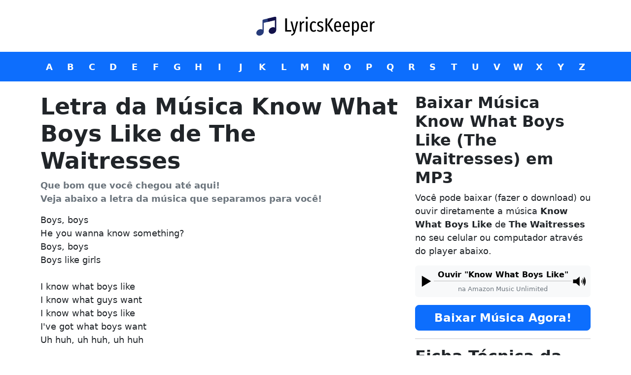

--- FILE ---
content_type: text/html; charset=utf-8
request_url: https://br.lyricskeeper.com.br/waitresses/know-what-boys-like/
body_size: 6245
content:
<!DOCTYPE html><html lang="pt-BR"><head><meta charSet="utf-8"/><meta name="viewport" content="width=device-width, initial-scale=1"/><link rel="apple-touch-icon" sizes="180x180" href="/apple-touch-icon.png"/><link rel="icon" href="/favicon.ico"/><meta name="theme-color" content="#ff0000"/><meta property="og:url" content="https://br.lyricskeeper.com.br/waitresses/know-what-boys-like/"/><meta property="og:type" content="website"/><meta property="og:image" content="https://br.lyricskeeper.com.br/images/opengraph.jpg}"/><meta property="og:image:alt" content="LyricsKeeper"/><meta property="og:image:width" content="1200"/><meta property="og:image:height" content="853"/><meta property="og:locale" content="pt_BR"/><meta property="og:site_name" content="LyricsKeeper"/><link rel="canonical" href="https://br.lyricskeeper.com.br/waitresses/know-what-boys-like/"/><link rel="preload" as="image" imageSrcSet="/logo.svg 1x, /logo.svg 2x"/><title>Letra da Música Know What Boys Like de The Waitresses + MP3</title><meta name="robots" content="index,follow"/><meta name="description" content="Aqui você vai encontrar a letra da música Know What Boys Like de The Waitresses, MP3, análise de significado e muito mais."/><meta property="og:title" content="Letra da Música Know What Boys Like de The Waitresses + MP3"/><meta property="og:description" content="Aqui você vai encontrar a letra da música Know What Boys Like de The Waitresses, MP3, análise de significado e muito mais."/><meta name="next-head-count" content="20"/><link rel="preconnect" href="https://fonts.googleapis.com"/><link rel="preconnect" href="https://fonts.gstatic.com"/><script async="">(function(w,d,s,l,i){w[l]=w[l]||[];w[l].push({'gtm.start':
              new Date().getTime(),event:'gtm.js'});var f=d.getElementsByTagName(s)[0],
              j=d.createElement(s),dl=l!='dataLayer'?'&l='+l:'';j.async=true;j.src=
              'https://www.googletagmanager.com/gtm.js?id='+i+dl;f.parentNode.insertBefore(j,f);
            })(window,document,'script','dataLayer','GTM-W3FJ2CR');</script><link rel="preload" href="/_next/static/css/dd13f801f932de88.css" as="style"/><link rel="stylesheet" href="/_next/static/css/dd13f801f932de88.css" data-n-g=""/><noscript data-n-css=""></noscript><script defer="" nomodule="" src="/_next/static/chunks/polyfills-c67a75d1b6f99dc8.js"></script><script src="/_next/static/chunks/webpack-ee7e63bc15b31913.js" defer=""></script><script src="/_next/static/chunks/framework-3b5a00d5d7e8d93b.js" defer=""></script><script src="/_next/static/chunks/main-855b134e108f637b.js" defer=""></script><script src="/_next/static/chunks/pages/_app-cdf585df1855579b.js" defer=""></script><script src="/_next/static/chunks/pages/views/musica-72d059df2380d773.js" defer=""></script><script src="/_next/static/xxPcNhCriM-FXX63vebml/_buildManifest.js" defer=""></script><script src="/_next/static/xxPcNhCriM-FXX63vebml/_ssgManifest.js" defer=""></script><style id="__jsx-b4f3a4bf3fa7a260">.letras-offset.jsx-b4f3a4bf3fa7a260{height:40px}.letras.jsx-b4f3a4bf3fa7a260{overflow:visible;clear:both;padding-top:0;padding-bottom:0}.letras.jsx-b4f3a4bf3fa7a260 .botoes.jsx-b4f3a4bf3fa7a260{display:-webkit-box;display:-webkit-flex;display:-moz-box;display:-ms-flexbox;display:flex;overflow-x:scroll;height:40px;background:inherit}@media(min-width:768px){.letras.jsx-b4f3a4bf3fa7a260 .botoes.jsx-b4f3a4bf3fa7a260{overflow-x:hidden;height:60px;padding-top:10px;padding-bottom:10px}.letras-offset.jsx-b4f3a4bf3fa7a260{height:60px}}</style><style id="__jsx-9bcfca9ed1a403fe">a.player{text-decoration:none!important;display:inline-block;color:#000;width:100%}a.player small{font-size:.8rem}a.player span{font-size:1rem}</style><style id="__jsx-f38b997f7600db32">main.jsx-f38b997f7600db32{min-height:100vh}</style><script data-cfasync="false" nonce="50cd85bc-ac28-4233-a00b-2c5408ad15af">try{(function(w,d){!function(j,k,l,m){if(j.zaraz)console.error("zaraz is loaded twice");else{j[l]=j[l]||{};j[l].executed=[];j.zaraz={deferred:[],listeners:[]};j.zaraz._v="5874";j.zaraz._n="50cd85bc-ac28-4233-a00b-2c5408ad15af";j.zaraz.q=[];j.zaraz._f=function(n){return async function(){var o=Array.prototype.slice.call(arguments);j.zaraz.q.push({m:n,a:o})}};for(const p of["track","set","debug"])j.zaraz[p]=j.zaraz._f(p);j.zaraz.init=()=>{var q=k.getElementsByTagName(m)[0],r=k.createElement(m),s=k.getElementsByTagName("title")[0];s&&(j[l].t=k.getElementsByTagName("title")[0].text);j[l].x=Math.random();j[l].w=j.screen.width;j[l].h=j.screen.height;j[l].j=j.innerHeight;j[l].e=j.innerWidth;j[l].l=j.location.href;j[l].r=k.referrer;j[l].k=j.screen.colorDepth;j[l].n=k.characterSet;j[l].o=(new Date).getTimezoneOffset();if(j.dataLayer)for(const t of Object.entries(Object.entries(dataLayer).reduce((u,v)=>({...u[1],...v[1]}),{})))zaraz.set(t[0],t[1],{scope:"page"});j[l].q=[];for(;j.zaraz.q.length;){const w=j.zaraz.q.shift();j[l].q.push(w)}r.defer=!0;for(const x of[localStorage,sessionStorage])Object.keys(x||{}).filter(z=>z.startsWith("_zaraz_")).forEach(y=>{try{j[l]["z_"+y.slice(7)]=JSON.parse(x.getItem(y))}catch{j[l]["z_"+y.slice(7)]=x.getItem(y)}});r.referrerPolicy="origin";r.src="/cdn-cgi/zaraz/s.js?z="+btoa(encodeURIComponent(JSON.stringify(j[l])));q.parentNode.insertBefore(r,q)};["complete","interactive"].includes(k.readyState)?zaraz.init():j.addEventListener("DOMContentLoaded",zaraz.init)}}(w,d,"zarazData","script");window.zaraz._p=async d$=>new Promise(ea=>{if(d$){d$.e&&d$.e.forEach(eb=>{try{const ec=d.querySelector("script[nonce]"),ed=ec?.nonce||ec?.getAttribute("nonce"),ee=d.createElement("script");ed&&(ee.nonce=ed);ee.innerHTML=eb;ee.onload=()=>{d.head.removeChild(ee)};d.head.appendChild(ee)}catch(ef){console.error(`Error executing script: ${eb}\n`,ef)}});Promise.allSettled((d$.f||[]).map(eg=>fetch(eg[0],eg[1])))}ea()});zaraz._p({"e":["(function(w,d){})(window,document)"]});})(window,document)}catch(e){throw fetch("/cdn-cgi/zaraz/t"),e;};</script></head><body><noscript><iframe src="https://www.googletagmanager.com/ns.html?id=GTM-W3FJ2CR"
        height="0" width="0" style="display:none;visibility:hidden"></iframe></noscript><div id="__next"><header class="mb-4"><nav class="jsx-b4f3a4bf3fa7a260 navbar navbar-expand-lg noselect"><a title="Vá para a página inicial" class="navbar-brand mx-auto" href="/"><img title="Vá para a página inicial" alt="LyricsKeeper: Letras de Músicas" srcSet="/logo.svg 1x, /logo.svg 2x" src="/logo.svg" width="250" height="80" decoding="async" data-nimg="1" loading="eager" style="color:transparent"/></a></nav><nav class="jsx-b4f3a4bf3fa7a260 letras bg-primary mb-4 undefined noselect"><div style="height:26px" class="jsx-b4f3a4bf3fa7a260 container-fluid container-xl text-warning fw-bold text-center text-lg-start d-lg-none pt-1"><small class="jsx-b4f3a4bf3fa7a260">Encontre seu artista favorito</small></div><div class="jsx-b4f3a4bf3fa7a260 botoes container-fluid container-xl d-flex justify-content-between px-2 pl-md-3 pl-lg-3"><a class="btn text-white fw-bold w-100 px-3 px-lg-1" href="/artistas-iniciados-com-a/">A</a><a class="btn text-white fw-bold w-100 px-3 px-lg-1" href="/artistas-iniciados-com-b/">B</a><a class="btn text-white fw-bold w-100 px-3 px-lg-1" href="/artistas-iniciados-com-c/">C</a><a class="btn text-white fw-bold w-100 px-3 px-lg-1" href="/artistas-iniciados-com-d/">D</a><a class="btn text-white fw-bold w-100 px-3 px-lg-1" href="/artistas-iniciados-com-e/">E</a><a class="btn text-white fw-bold w-100 px-3 px-lg-1" href="/artistas-iniciados-com-f/">F</a><a class="btn text-white fw-bold w-100 px-3 px-lg-1" href="/artistas-iniciados-com-g/">G</a><a class="btn text-white fw-bold w-100 px-3 px-lg-1" href="/artistas-iniciados-com-h/">H</a><a class="btn text-white fw-bold w-100 px-3 px-lg-1" href="/artistas-iniciados-com-i/">I</a><a class="btn text-white fw-bold w-100 px-3 px-lg-1" href="/artistas-iniciados-com-j/">J</a><a class="btn text-white fw-bold w-100 px-3 px-lg-1" href="/artistas-iniciados-com-k/">K</a><a class="btn text-white fw-bold w-100 px-3 px-lg-1" href="/artistas-iniciados-com-l/">L</a><a class="btn text-white fw-bold w-100 px-3 px-lg-1" href="/artistas-iniciados-com-m/">M</a><a class="btn text-white fw-bold w-100 px-3 px-lg-1" href="/artistas-iniciados-com-n/">N</a><a class="btn text-white fw-bold w-100 px-3 px-lg-1" href="/artistas-iniciados-com-o/">O</a><a class="btn text-white fw-bold w-100 px-3 px-lg-1" href="/artistas-iniciados-com-p/">P</a><a class="btn text-white fw-bold w-100 px-3 px-lg-1" href="/artistas-iniciados-com-q/">Q</a><a class="btn text-white fw-bold w-100 px-3 px-lg-1" href="/artistas-iniciados-com-r/">R</a><a class="btn text-white fw-bold w-100 px-3 px-lg-1" href="/artistas-iniciados-com-s/">S</a><a class="btn text-white fw-bold w-100 px-3 px-lg-1" href="/artistas-iniciados-com-t/">T</a><a class="btn text-white fw-bold w-100 px-3 px-lg-1" href="/artistas-iniciados-com-u/">U</a><a class="btn text-white fw-bold w-100 px-3 px-lg-1" href="/artistas-iniciados-com-v/">V</a><a class="btn text-white fw-bold w-100 px-3 px-lg-1" href="/artistas-iniciados-com-w/">W</a><a class="btn text-white fw-bold w-100 px-3 px-lg-1" href="/artistas-iniciados-com-x/">X</a><a class="btn text-white fw-bold w-100 px-3 px-lg-1" href="/artistas-iniciados-com-y/">Y</a><a class="btn text-white fw-bold w-100 px-3 px-lg-1" href="/artistas-iniciados-com-z/">Z</a></div></nav></header><main class="jsx-f38b997f7600db32"><main class="container-fluid container-lg"><div class="row"><div class="col-lg-8"><h1>Letra da Música <!-- -->Know What Boys Like<!-- --> de <!-- -->The Waitresses</h1><p class="text-muted"><strong>Que bom que você chegou até aqui!<br/>Veja abaixo a letra da música que separamos para você!</strong></p><a class="btn btn-primary mb-4 d-block d-lg-none" href="/waitresses/know-what-boys-like/#mp3">Música em MP3</a><div class="sticky-top" style="top:1rem"><div class="pb-4 pb-md-0">Boys, boys<br>He you wanna know something?<br>Boys, boys<br>Boys like girls<br><br>I know what boys like<br>I know what guys want<br>I know what boys like<br>I&apos;ve got what boys want<br>Uh huh, uh huh, uh huh<br><br>I know what boys like<br>I know what guys want<br>I seem them looking (looking)<br><br>I make them want me<br>I like to tease them<br>And they want to touch me<br>I never let them<br><br>I know what boys like<br>I know what guys want<br>I know what boys like<br>Boys like, boys like me<br><br>I got my cat moves<br>That so upsets them<br>Zippers and buttons<br>Fun to frustrate them<br>They get so angry<br>Like pouty children<br>Denied their candy<br>I laugh right at them<br><br>I know what boys like<br>I know what guys want<br>I know what boys like<br>I&apos;ve got what boys want<br>Uh huh, uh huh, uh huh<br><br>I know what boys like<br>I got what boys want<br>I know what boys like<br>Boys like, boys like, boys like me<br><br>I think you&apos;re special<br>I might let you<br>You&apos;re so much different<br>I might let you<br>There&apos;s no one like you<br>I might let you<br>Or would you like that?<br>I might let you<br>Sucker!<br><br>Boys, b-b-boys<br>Boys, b-b-b-boys<br><br>G-g-g-g-got what boys want<br>G-g-g-got<br><br>I know what boys like<br>I know what guys want<br>I know what boys like<br>I&apos;ve got what boys want<br>Uh huh, uh huh, uh huh<br><br>I know what boys like<br>I got what boys want<br>I know what boys like<br>Boys like, boys like, boys like me<br><br>I know what boys like<br>I got what boys want<br>I know what boys like<br>Boys like, boys like, boys like me<br><br>Yeah, I know what boys like<br>Come on girls, you know what they like<br>It ain&apos;t no secret<br><br>I know what boys like<br>I know what guys want<br>I know what boys like<br>I&apos;ve got what boys want<br>Uh huh, uh huh, uh huh<br></div><hr/><h2 class="h3 fw-bold">Outras Músicas de <!-- -->The Waitresses</h2><p>Conheça aqui outras músicas de <!-- -->The Waitresses<!-- --> que você poderá gostar.</p><div class="list-group"><a class="list-group-item list-group-item-action" href="/waitresses/bruiseology/">Bruiseology</a><a class="list-group-item list-group-item-action" href="/waitresses/christmas-wrapping/">Christmas Wrapping</a><a class="list-group-item list-group-item-action" href="/waitresses/go-on/">Go On</a><a class="list-group-item list-group-item-action" href="/waitresses/heat-night/">Heat Night</a><a class="list-group-item list-group-item-action" href="/waitresses/i-could-rule-the-world/">I Could Rule The World</a><a class="list-group-item list-group-item-action" href="/waitresses/its-my-car/">It&#x27;s My Car</a><a class="list-group-item list-group-item-action" href="/waitresses/pussy-strut/">Pussy Strut</a><a class="list-group-item list-group-item-action" href="/waitresses/quit/">Quit</a><a class="list-group-item list-group-item-action" href="/waitresses/square-pegs/">Square Pegs</a><a class="list-group-item list-group-item-action" href="/waitresses/wasnt-tomorrow-wonderful/">Wasn&#x27;t Tomorrow Wonderful?</a><a class="list-group-item list-group-item-action" href="/waitresses/wise-up/">Wise Up</a></div></div></div><div class="col-lg-4"><div class="sticky-top" style="top:1rem"><h2 id="mp3" class="h3 fw-bold">Baixar Música <!-- -->Know What Boys Like<!-- --> (<!-- -->The Waitresses<!-- -->) em MP3</h2><p>Você pode baixar (fazer o download) ou ouvir diretamente a música <strong>Know What Boys Like</strong> de <strong>The Waitresses</strong> no seu celular ou computador através do player abaixo.</p><a target="_blank" rel="nofollow noopener noreferrer" class="player bg-light rounded mb-3 py-1 px-2 text-center" href="https://www.amazon.com.br/music/unlimited?tag=em-ol-20"><svg width="30" height="56" viewBox="0 0 32 32" class="jsx-9bcfca9ed1a403fe float-start"><path d="M6 4l20 12-20 12z" class="jsx-9bcfca9ed1a403fe"></path></svg><svg width="30" height="56" viewBox="0 0 75 75" class="jsx-9bcfca9ed1a403fe float-end"><path d="M39.389,13.769 L22.235,28.606 L6,28.606 L6,47.699 L21.989,47.699 L39.389,62.75 L39.389,13.769z" class="jsx-9bcfca9ed1a403fe"></path><path d="M48,27.6a19.5,19.5 0 0 1 0,21.4M55.1,20.5a30,30 0 0 1 0,35.6M61.6,14a38.8,38.8 0 0 1 0,48.6" class="jsx-9bcfca9ed1a403fe"></path></svg><span class="jsx-9bcfca9ed1a403fe fw-bold">Ouvir &quot;<!-- -->Know What Boys Like<!-- -->&quot;</span><hr class="jsx-9bcfca9ed1a403fe p-0 m-0"/><small class="jsx-9bcfca9ed1a403fe text-muted">na Amazon Music Unlimited</small></a><a target="_blank" rel="nofollow noopener noreferrer" class="player bg-light rounded_ mb-3_ py-1 px-2 fixed-bottom text-center shadow d-md-none" style="border-top:1px solid #666;z-index:100000000000000000" href="https://www.amazon.com.br/music/unlimited?tag=em-ol-20"><svg width="30" height="56" viewBox="0 0 32 32" class="jsx-9bcfca9ed1a403fe float-start"><path d="M6 4l20 12-20 12z" class="jsx-9bcfca9ed1a403fe"></path></svg><svg width="30" height="56" viewBox="0 0 75 75" class="jsx-9bcfca9ed1a403fe float-end"><path d="M39.389,13.769 L22.235,28.606 L6,28.606 L6,47.699 L21.989,47.699 L39.389,62.75 L39.389,13.769z" class="jsx-9bcfca9ed1a403fe"></path><path d="M48,27.6a19.5,19.5 0 0 1 0,21.4M55.1,20.5a30,30 0 0 1 0,35.6M61.6,14a38.8,38.8 0 0 1 0,48.6" class="jsx-9bcfca9ed1a403fe"></path></svg><span class="jsx-9bcfca9ed1a403fe fw-bold">Ouvir &quot;<!-- -->Know What Boys Like<!-- -->&quot;</span><hr class="jsx-9bcfca9ed1a403fe p-0 m-0"/><small class="jsx-9bcfca9ed1a403fe text-muted">na Amazon Music Unlimited</small></a><a href="/download/waitresses/know-what-boys-like.mp3" class="btn btn-primary btn-lg w-100 fw-bold">Baixar Música Agora!</a><hr/><h2 class="h3 fw-bold">Ficha Técnica da Música <!-- -->Know What Boys Like</h2><table class="table table-bordered table-responsive"><tbody><tr><td><strong>Número de Palavras</strong></td><td>260</td></tr><tr><td><strong>Número de Letras</strong></td><td>1519</td></tr><tr><td><strong>Intérprete</strong></td><td><a href="/waitresses/">The Waitresses</a></td></tr></tbody></table><p>Na tabela acima você vai encontrar dados técnicos sobre a letra da música <!-- -->Know What Boys Like<!-- --> de <!-- -->The Waitresses<!-- -->.</p><a rel="nofollow noopener noreferrer" target="_blank" href="https://amzn.to/30LCQns"><img title="Veja esta oferta na Amazon Music Unlimited" alt="Amazon Music Unlimited" srcSet="/_next/image/?url=%2Fimages%2Fbanners%2Famu.jpg&amp;w=420&amp;q=75 1x, /_next/image/?url=%2Fimages%2Fbanners%2Famu.jpg&amp;w=1024&amp;q=75 2x" src="/_next/image/?url=%2Fimages%2Fbanners%2Famu.jpg&amp;w=1024&amp;q=75" width="420" height="360" decoding="async" data-nimg="1" class="img-fluid w-100 rounded" loading="lazy" style="color:transparent"/></a></div></div></div></main></main><footer class="pt-5 noselect"><main class="container-fluid container-lg"><p class="text-center"><a href="/"><img title="Vá para a página inicial" alt="LyricsKeeper" srcSet="/logo.svg 1x, /logo.svg 2x" src="/logo.svg" width="262" height="80" decoding="async" data-nimg="1" loading="lazy" style="color:transparent"/></a></p><p class="text-center"><strong>LyricsKeeper<!-- -->© <!-- -->2020<!-- -->-<!-- -->2026<!-- --> | Todos os direitos reservados.</strong><br/>Nosso conteúdo é protegido pela lei dos direitos autorais, é obrigatória a citação da fonte ao utilizá-lo.</p></main><div class="bg-light py-3"><main class="container-fluid container-lg"><p class="text-center mb-0"><a rel="nofollow" class="mx-2" href="/privacidade/">Política de Privacidade</a></p></main></div></footer></div><script id="__NEXT_DATA__" type="application/json">{"props":{"pageProps":{"artista":{"nome":"The Waitresses","slug":"waitresses","updated_at":"2020-10-31T19:33:47.000Z","outrasMusicas":[{"titulo":"Bruiseology","slug":"bruiseology"},{"titulo":"Christmas Wrapping","slug":"christmas-wrapping"},{"titulo":"Go On","slug":"go-on"},{"titulo":"Heat Night","slug":"heat-night"},{"titulo":"I Could Rule The World","slug":"i-could-rule-the-world"},{"titulo":"It's My Car","slug":"its-my-car"},{"titulo":"Pussy Strut","slug":"pussy-strut"},{"titulo":"Quit","slug":"quit"},{"titulo":"Square Pegs","slug":"square-pegs"},{"titulo":"Wasn't Tomorrow Wonderful?","slug":"wasnt-tomorrow-wonderful"},{"titulo":"Wise Up","slug":"wise-up"}]},"musica":{"titulo":"Know What Boys Like","slug":"know-what-boys-like","letra":"Boys, boys\u003cbr\u003eHe you wanna know something?\u003cbr\u003eBoys, boys\u003cbr\u003eBoys like girls\u003cbr\u003e\u003cbr\u003eI know what boys like\u003cbr\u003eI know what guys want\u003cbr\u003eI know what boys like\u003cbr\u003eI\u0026apos;ve got what boys want\u003cbr\u003eUh huh, uh huh, uh huh\u003cbr\u003e\u003cbr\u003eI know what boys like\u003cbr\u003eI know what guys want\u003cbr\u003eI seem them looking (looking)\u003cbr\u003e\u003cbr\u003eI make them want me\u003cbr\u003eI like to tease them\u003cbr\u003eAnd they want to touch me\u003cbr\u003eI never let them\u003cbr\u003e\u003cbr\u003eI know what boys like\u003cbr\u003eI know what guys want\u003cbr\u003eI know what boys like\u003cbr\u003eBoys like, boys like me\u003cbr\u003e\u003cbr\u003eI got my cat moves\u003cbr\u003eThat so upsets them\u003cbr\u003eZippers and buttons\u003cbr\u003eFun to frustrate them\u003cbr\u003eThey get so angry\u003cbr\u003eLike pouty children\u003cbr\u003eDenied their candy\u003cbr\u003eI laugh right at them\u003cbr\u003e\u003cbr\u003eI know what boys like\u003cbr\u003eI know what guys want\u003cbr\u003eI know what boys like\u003cbr\u003eI\u0026apos;ve got what boys want\u003cbr\u003eUh huh, uh huh, uh huh\u003cbr\u003e\u003cbr\u003eI know what boys like\u003cbr\u003eI got what boys want\u003cbr\u003eI know what boys like\u003cbr\u003eBoys like, boys like, boys like me\u003cbr\u003e\u003cbr\u003eI think you\u0026apos;re special\u003cbr\u003eI might let you\u003cbr\u003eYou\u0026apos;re so much different\u003cbr\u003eI might let you\u003cbr\u003eThere\u0026apos;s no one like you\u003cbr\u003eI might let you\u003cbr\u003eOr would you like that?\u003cbr\u003eI might let you\u003cbr\u003eSucker!\u003cbr\u003e\u003cbr\u003eBoys, b-b-boys\u003cbr\u003eBoys, b-b-b-boys\u003cbr\u003e\u003cbr\u003eG-g-g-g-got what boys want\u003cbr\u003eG-g-g-got\u003cbr\u003e\u003cbr\u003eI know what boys like\u003cbr\u003eI know what guys want\u003cbr\u003eI know what boys like\u003cbr\u003eI\u0026apos;ve got what boys want\u003cbr\u003eUh huh, uh huh, uh huh\u003cbr\u003e\u003cbr\u003eI know what boys like\u003cbr\u003eI got what boys want\u003cbr\u003eI know what boys like\u003cbr\u003eBoys like, boys like, boys like me\u003cbr\u003e\u003cbr\u003eI know what boys like\u003cbr\u003eI got what boys want\u003cbr\u003eI know what boys like\u003cbr\u003eBoys like, boys like, boys like me\u003cbr\u003e\u003cbr\u003eYeah, I know what boys like\u003cbr\u003eCome on girls, you know what they like\u003cbr\u003eIt ain\u0026apos;t no secret\u003cbr\u003e\u003cbr\u003eI know what boys like\u003cbr\u003eI know what guys want\u003cbr\u003eI know what boys like\u003cbr\u003eI\u0026apos;ve got what boys want\u003cbr\u003eUh huh, uh huh, uh huh\u003cbr\u003e"},"canonical":"https://br.lyricskeeper.com.br/waitresses/know-what-boys-like/"},"__N_SSP":true},"page":"/views/musica","query":{"artista":{"nome":"The Waitresses","slug":"waitresses","updated_at":"2020-10-31T19:33:47.000Z","outrasMusicas":[{"titulo":"Bruiseology","slug":"bruiseology"},{"titulo":"Christmas Wrapping","slug":"christmas-wrapping"},{"titulo":"Go On","slug":"go-on"},{"titulo":"Heat Night","slug":"heat-night"},{"titulo":"I Could Rule The World","slug":"i-could-rule-the-world"},{"titulo":"It's My Car","slug":"its-my-car"},{"titulo":"Pussy Strut","slug":"pussy-strut"},{"titulo":"Quit","slug":"quit"},{"titulo":"Square Pegs","slug":"square-pegs"},{"titulo":"Wasn't Tomorrow Wonderful?","slug":"wasnt-tomorrow-wonderful"},{"titulo":"Wise Up","slug":"wise-up"}]},"musica":{"titulo":"Know What Boys Like","slug":"know-what-boys-like","letra":"Boys, boys\u003cbr\u003eHe you wanna know something?\u003cbr\u003eBoys, boys\u003cbr\u003eBoys like girls\u003cbr\u003e\u003cbr\u003eI know what boys like\u003cbr\u003eI know what guys want\u003cbr\u003eI know what boys like\u003cbr\u003eI\u0026apos;ve got what boys want\u003cbr\u003eUh huh, uh huh, uh huh\u003cbr\u003e\u003cbr\u003eI know what boys like\u003cbr\u003eI know what guys want\u003cbr\u003eI seem them looking (looking)\u003cbr\u003e\u003cbr\u003eI make them want me\u003cbr\u003eI like to tease them\u003cbr\u003eAnd they want to touch me\u003cbr\u003eI never let them\u003cbr\u003e\u003cbr\u003eI know what boys like\u003cbr\u003eI know what guys want\u003cbr\u003eI know what boys like\u003cbr\u003eBoys like, boys like me\u003cbr\u003e\u003cbr\u003eI got my cat moves\u003cbr\u003eThat so upsets them\u003cbr\u003eZippers and buttons\u003cbr\u003eFun to frustrate them\u003cbr\u003eThey get so angry\u003cbr\u003eLike pouty children\u003cbr\u003eDenied their candy\u003cbr\u003eI laugh right at them\u003cbr\u003e\u003cbr\u003eI know what boys like\u003cbr\u003eI know what guys want\u003cbr\u003eI know what boys like\u003cbr\u003eI\u0026apos;ve got what boys want\u003cbr\u003eUh huh, uh huh, uh huh\u003cbr\u003e\u003cbr\u003eI know what boys like\u003cbr\u003eI got what boys want\u003cbr\u003eI know what boys like\u003cbr\u003eBoys like, boys like, boys like me\u003cbr\u003e\u003cbr\u003eI think you\u0026apos;re special\u003cbr\u003eI might let you\u003cbr\u003eYou\u0026apos;re so much different\u003cbr\u003eI might let you\u003cbr\u003eThere\u0026apos;s no one like you\u003cbr\u003eI might let you\u003cbr\u003eOr would you like that?\u003cbr\u003eI might let you\u003cbr\u003eSucker!\u003cbr\u003e\u003cbr\u003eBoys, b-b-boys\u003cbr\u003eBoys, b-b-b-boys\u003cbr\u003e\u003cbr\u003eG-g-g-g-got what boys want\u003cbr\u003eG-g-g-got\u003cbr\u003e\u003cbr\u003eI know what boys like\u003cbr\u003eI know what guys want\u003cbr\u003eI know what boys like\u003cbr\u003eI\u0026apos;ve got what boys want\u003cbr\u003eUh huh, uh huh, uh huh\u003cbr\u003e\u003cbr\u003eI know what boys like\u003cbr\u003eI got what boys want\u003cbr\u003eI know what boys like\u003cbr\u003eBoys like, boys like, boys like me\u003cbr\u003e\u003cbr\u003eI know what boys like\u003cbr\u003eI got what boys want\u003cbr\u003eI know what boys like\u003cbr\u003eBoys like, boys like, boys like me\u003cbr\u003e\u003cbr\u003eYeah, I know what boys like\u003cbr\u003eCome on girls, you know what they like\u003cbr\u003eIt ain\u0026apos;t no secret\u003cbr\u003e\u003cbr\u003eI know what boys like\u003cbr\u003eI know what guys want\u003cbr\u003eI know what boys like\u003cbr\u003eI\u0026apos;ve got what boys want\u003cbr\u003eUh huh, uh huh, uh huh\u003cbr\u003e"},"canonical":"https://br.lyricskeeper.com.br/waitresses/know-what-boys-like/"},"buildId":"xxPcNhCriM-FXX63vebml","isFallback":false,"gssp":true,"customServer":true,"scriptLoader":[]}</script><script defer src="https://static.cloudflareinsights.com/beacon.min.js/vcd15cbe7772f49c399c6a5babf22c1241717689176015" integrity="sha512-ZpsOmlRQV6y907TI0dKBHq9Md29nnaEIPlkf84rnaERnq6zvWvPUqr2ft8M1aS28oN72PdrCzSjY4U6VaAw1EQ==" data-cf-beacon='{"version":"2024.11.0","token":"90b54b393f2a422cbc0209112f535c61","r":1,"server_timing":{"name":{"cfCacheStatus":true,"cfEdge":true,"cfExtPri":true,"cfL4":true,"cfOrigin":true,"cfSpeedBrain":true},"location_startswith":null}}' crossorigin="anonymous"></script>
</body></html>

--- FILE ---
content_type: text/html; charset=utf-8
request_url: https://www.google.com/recaptcha/api2/aframe
body_size: 267
content:
<!DOCTYPE HTML><html><head><meta http-equiv="content-type" content="text/html; charset=UTF-8"></head><body><script nonce="YLuPmzlhN4onw6qA_zMfSg">/** Anti-fraud and anti-abuse applications only. See google.com/recaptcha */ try{var clients={'sodar':'https://pagead2.googlesyndication.com/pagead/sodar?'};window.addEventListener("message",function(a){try{if(a.source===window.parent){var b=JSON.parse(a.data);var c=clients[b['id']];if(c){var d=document.createElement('img');d.src=c+b['params']+'&rc='+(localStorage.getItem("rc::a")?sessionStorage.getItem("rc::b"):"");window.document.body.appendChild(d);sessionStorage.setItem("rc::e",parseInt(sessionStorage.getItem("rc::e")||0)+1);localStorage.setItem("rc::h",'1769093171573');}}}catch(b){}});window.parent.postMessage("_grecaptcha_ready", "*");}catch(b){}</script></body></html>

--- FILE ---
content_type: application/javascript; charset=UTF-8
request_url: https://br.lyricskeeper.com.br/_next/static/chunks/pages/_app-cdf585df1855579b.js
body_size: 12975
content:
(self.webpackChunk_N_E=self.webpackChunk_N_E||[]).push([[888],{2350:function(){},2962:function(e,t,r){"use strict";r.d(t,{PB:function(){return h},lX:function(){return d}});var n=r(7294),o=r(9008),a=r.n(o);function i(){return(i=Object.assign?Object.assign.bind():function(e){for(var t=1;t<arguments.length;t++){var r=arguments[t];for(var n in r)Object.prototype.hasOwnProperty.call(r,n)&&(e[n]=r[n])}return e}).apply(this,arguments)}var l=["keyOverride"],s={templateTitle:"",noindex:!1,nofollow:!1,defaultOpenGraphImageWidth:0,defaultOpenGraphImageHeight:0,defaultOpenGraphVideoWidth:0,defaultOpenGraphVideoHeight:0},c=function(e,t,r){void 0===t&&(t=[]);var o=void 0===r?{}:r,a=o.defaultWidth,i=o.defaultHeight;return t.reduce(function(t,r,o){return t.push(n.createElement("meta",{key:"og:"+e+":0"+o,property:"og:"+e,content:r.url})),r.alt&&t.push(n.createElement("meta",{key:"og:"+e+":alt0"+o,property:"og:"+e+":alt",content:r.alt})),r.secureUrl&&t.push(n.createElement("meta",{key:"og:"+e+":secure_url0"+o,property:"og:"+e+":secure_url",content:r.secureUrl.toString()})),r.type&&t.push(n.createElement("meta",{key:"og:"+e+":type0"+o,property:"og:"+e+":type",content:r.type.toString()})),r.width?t.push(n.createElement("meta",{key:"og:"+e+":width0"+o,property:"og:"+e+":width",content:r.width.toString()})):a&&t.push(n.createElement("meta",{key:"og:"+e+":width0"+o,property:"og:"+e+":width",content:a.toString()})),r.height?t.push(n.createElement("meta",{key:"og:"+e+":height"+o,property:"og:"+e+":height",content:r.height.toString()})):i&&t.push(n.createElement("meta",{key:"og:"+e+":height"+o,property:"og:"+e+":height",content:i.toString()})),t},[])},u=function(e){var t,r,o,a,u,p=[];e.titleTemplate&&(s.templateTitle=e.titleTemplate);var d="";e.title?(d=e.title,s.templateTitle&&(d=s.templateTitle.replace(/%s/g,function(){return d}))):e.defaultTitle&&(d=e.defaultTitle),d&&p.push(n.createElement("title",{key:"title"},d));var h=e.noindex||s.noindex||e.dangerouslySetAllPagesToNoIndex,f=e.nofollow||s.nofollow||e.dangerouslySetAllPagesToNoFollow,m="";if(e.robotsProps){var g=e.robotsProps,y=g.nosnippet,v=g.maxSnippet,b=g.maxImagePreview,x=g.maxVideoPreview,_=g.noarchive,w=g.noimageindex,k=g.notranslate,j=g.unavailableAfter;m=(y?",nosnippet":"")+(v?",max-snippet:"+v:"")+(b?",max-image-preview:"+b:"")+(_?",noarchive":"")+(j?",unavailable_after:"+j:"")+(w?",noimageindex":"")+(x?",max-video-preview:"+x:"")+(k?",notranslate":"")}if(h||f?(e.dangerouslySetAllPagesToNoIndex&&(s.noindex=!0),e.dangerouslySetAllPagesToNoFollow&&(s.nofollow=!0),p.push(n.createElement("meta",{key:"robots",name:"robots",content:(h?"noindex":"index")+","+(f?"nofollow":"follow")+m}))):p.push(n.createElement("meta",{key:"robots",name:"robots",content:"index,follow"+m})),e.description&&p.push(n.createElement("meta",{key:"description",name:"description",content:e.description})),e.themeColor&&p.push(n.createElement("meta",{key:"theme-color",name:"theme-color",content:e.themeColor})),e.mobileAlternate&&p.push(n.createElement("link",{rel:"alternate",key:"mobileAlternate",media:e.mobileAlternate.media,href:e.mobileAlternate.href})),e.languageAlternates&&e.languageAlternates.length>0&&e.languageAlternates.forEach(function(e){p.push(n.createElement("link",{rel:"alternate",key:"languageAlternate-"+e.hrefLang,hrefLang:e.hrefLang,href:e.href}))}),e.twitter&&(e.twitter.cardType&&p.push(n.createElement("meta",{key:"twitter:card",name:"twitter:card",content:e.twitter.cardType})),e.twitter.site&&p.push(n.createElement("meta",{key:"twitter:site",name:"twitter:site",content:e.twitter.site})),e.twitter.handle&&p.push(n.createElement("meta",{key:"twitter:creator",name:"twitter:creator",content:e.twitter.handle}))),e.facebook&&e.facebook.appId&&p.push(n.createElement("meta",{key:"fb:app_id",property:"fb:app_id",content:e.facebook.appId})),(null!=(t=e.openGraph)&&t.title||d)&&p.push(n.createElement("meta",{key:"og:title",property:"og:title",content:(null==(a=e.openGraph)?void 0:a.title)||d})),(null!=(r=e.openGraph)&&r.description||e.description)&&p.push(n.createElement("meta",{key:"og:description",property:"og:description",content:(null==(u=e.openGraph)?void 0:u.description)||e.description})),e.openGraph){if((e.openGraph.url||e.canonical)&&p.push(n.createElement("meta",{key:"og:url",property:"og:url",content:e.openGraph.url||e.canonical})),e.openGraph.type){var S=e.openGraph.type.toLowerCase();p.push(n.createElement("meta",{key:"og:type",property:"og:type",content:S})),"profile"===S&&e.openGraph.profile?(e.openGraph.profile.firstName&&p.push(n.createElement("meta",{key:"profile:first_name",property:"profile:first_name",content:e.openGraph.profile.firstName})),e.openGraph.profile.lastName&&p.push(n.createElement("meta",{key:"profile:last_name",property:"profile:last_name",content:e.openGraph.profile.lastName})),e.openGraph.profile.username&&p.push(n.createElement("meta",{key:"profile:username",property:"profile:username",content:e.openGraph.profile.username})),e.openGraph.profile.gender&&p.push(n.createElement("meta",{key:"profile:gender",property:"profile:gender",content:e.openGraph.profile.gender}))):"book"===S&&e.openGraph.book?(e.openGraph.book.authors&&e.openGraph.book.authors.length&&e.openGraph.book.authors.forEach(function(e,t){p.push(n.createElement("meta",{key:"book:author:0"+t,property:"book:author",content:e}))}),e.openGraph.book.isbn&&p.push(n.createElement("meta",{key:"book:isbn",property:"book:isbn",content:e.openGraph.book.isbn})),e.openGraph.book.releaseDate&&p.push(n.createElement("meta",{key:"book:release_date",property:"book:release_date",content:e.openGraph.book.releaseDate})),e.openGraph.book.tags&&e.openGraph.book.tags.length&&e.openGraph.book.tags.forEach(function(e,t){p.push(n.createElement("meta",{key:"book:tag:0"+t,property:"book:tag",content:e}))})):"article"===S&&e.openGraph.article?(e.openGraph.article.publishedTime&&p.push(n.createElement("meta",{key:"article:published_time",property:"article:published_time",content:e.openGraph.article.publishedTime})),e.openGraph.article.modifiedTime&&p.push(n.createElement("meta",{key:"article:modified_time",property:"article:modified_time",content:e.openGraph.article.modifiedTime})),e.openGraph.article.expirationTime&&p.push(n.createElement("meta",{key:"article:expiration_time",property:"article:expiration_time",content:e.openGraph.article.expirationTime})),e.openGraph.article.authors&&e.openGraph.article.authors.length&&e.openGraph.article.authors.forEach(function(e,t){p.push(n.createElement("meta",{key:"article:author:0"+t,property:"article:author",content:e}))}),e.openGraph.article.section&&p.push(n.createElement("meta",{key:"article:section",property:"article:section",content:e.openGraph.article.section})),e.openGraph.article.tags&&e.openGraph.article.tags.length&&e.openGraph.article.tags.forEach(function(e,t){p.push(n.createElement("meta",{key:"article:tag:0"+t,property:"article:tag",content:e}))})):("video.movie"===S||"video.episode"===S||"video.tv_show"===S||"video.other"===S)&&e.openGraph.video&&(e.openGraph.video.actors&&e.openGraph.video.actors.length&&e.openGraph.video.actors.forEach(function(e,t){e.profile&&p.push(n.createElement("meta",{key:"video:actor:0"+t,property:"video:actor",content:e.profile})),e.role&&p.push(n.createElement("meta",{key:"video:actor:role:0"+t,property:"video:actor:role",content:e.role}))}),e.openGraph.video.directors&&e.openGraph.video.directors.length&&e.openGraph.video.directors.forEach(function(e,t){p.push(n.createElement("meta",{key:"video:director:0"+t,property:"video:director",content:e}))}),e.openGraph.video.writers&&e.openGraph.video.writers.length&&e.openGraph.video.writers.forEach(function(e,t){p.push(n.createElement("meta",{key:"video:writer:0"+t,property:"video:writer",content:e}))}),e.openGraph.video.duration&&p.push(n.createElement("meta",{key:"video:duration",property:"video:duration",content:e.openGraph.video.duration.toString()})),e.openGraph.video.releaseDate&&p.push(n.createElement("meta",{key:"video:release_date",property:"video:release_date",content:e.openGraph.video.releaseDate})),e.openGraph.video.tags&&e.openGraph.video.tags.length&&e.openGraph.video.tags.forEach(function(e,t){p.push(n.createElement("meta",{key:"video:tag:0"+t,property:"video:tag",content:e}))}),e.openGraph.video.series&&p.push(n.createElement("meta",{key:"video:series",property:"video:series",content:e.openGraph.video.series})))}e.defaultOpenGraphImageWidth&&(s.defaultOpenGraphImageWidth=e.defaultOpenGraphImageWidth),e.defaultOpenGraphImageHeight&&(s.defaultOpenGraphImageHeight=e.defaultOpenGraphImageHeight),e.openGraph.images&&e.openGraph.images.length&&p.push.apply(p,c("image",e.openGraph.images,{defaultWidth:s.defaultOpenGraphImageWidth,defaultHeight:s.defaultOpenGraphImageHeight})),e.defaultOpenGraphVideoWidth&&(s.defaultOpenGraphVideoWidth=e.defaultOpenGraphVideoWidth),e.defaultOpenGraphVideoHeight&&(s.defaultOpenGraphVideoHeight=e.defaultOpenGraphVideoHeight),e.openGraph.videos&&e.openGraph.videos.length&&p.push.apply(p,c("video",e.openGraph.videos,{defaultWidth:s.defaultOpenGraphVideoWidth,defaultHeight:s.defaultOpenGraphVideoHeight})),e.openGraph.audio&&p.push.apply(p,c("audio",e.openGraph.audio)),e.openGraph.locale&&p.push(n.createElement("meta",{key:"og:locale",property:"og:locale",content:e.openGraph.locale})),(e.openGraph.siteName||e.openGraph.site_name)&&p.push(n.createElement("meta",{key:"og:site_name",property:"og:site_name",content:e.openGraph.siteName||e.openGraph.site_name}))}return e.canonical&&p.push(n.createElement("link",{rel:"canonical",href:e.canonical,key:"canonical"})),e.additionalMetaTags&&e.additionalMetaTags.length>0&&e.additionalMetaTags.forEach(function(e){var t,r,o=e.keyOverride,a=function(e,t){if(null==e)return{};var r,n,o={},a=Object.keys(e);for(n=0;n<a.length;n++)r=a[n],t.indexOf(r)>=0||(o[r]=e[r]);return o}(e,l);p.push(n.createElement("meta",i({key:"meta:"+(null!=(t=null!=(r=null!=o?o:a.name)?r:a.property)?t:a.httpEquiv)},a)))}),null!=(o=e.additionalLinkTags)&&o.length&&e.additionalLinkTags.forEach(function(e){var t;p.push(n.createElement("link",i({key:"link"+(null!=(t=e.keyOverride)?t:e.href)+e.rel},e)))}),p},p=function(e){return n.createElement(a(),null,u(e))},d=function(e){var t=e.title,r=e.titleTemplate,o=e.defaultTitle,a=e.themeColor,i=e.dangerouslySetAllPagesToNoIndex,l=e.dangerouslySetAllPagesToNoFollow,s=e.description,c=e.canonical,u=e.facebook,d=e.openGraph,h=e.additionalMetaTags,f=e.twitter,m=e.defaultOpenGraphImageWidth,g=e.defaultOpenGraphImageHeight,y=e.defaultOpenGraphVideoWidth,v=e.defaultOpenGraphVideoHeight,b=e.mobileAlternate,x=e.languageAlternates,_=e.additionalLinkTags,w=e.robotsProps;return n.createElement(p,{title:t,titleTemplate:r,defaultTitle:o,themeColor:a,dangerouslySetAllPagesToNoIndex:void 0!==i&&i,dangerouslySetAllPagesToNoFollow:void 0!==l&&l,description:s,canonical:c,facebook:u,openGraph:d,additionalMetaTags:h,twitter:f,defaultOpenGraphImageWidth:m,defaultOpenGraphImageHeight:g,defaultOpenGraphVideoWidth:y,defaultOpenGraphVideoHeight:v,mobileAlternate:b,languageAlternates:x,additionalLinkTags:_,robotsProps:w})},h=function(e){var t=e.title,r=e.themeColor,o=e.noindex,a=void 0!==o&&o,i=e.nofollow,l=e.robotsProps,s=e.description,c=e.canonical,d=e.openGraph,h=e.facebook,f=e.twitter,m=e.additionalMetaTags,g=e.titleTemplate,y=e.defaultTitle,v=e.mobileAlternate,b=e.languageAlternates,x=e.additionalLinkTags,_=e.useAppDir;return n.createElement(n.Fragment,null,void 0!==_&&_?u({title:t,themeColor:r,noindex:a,nofollow:i,robotsProps:l,description:s,canonical:c,facebook:h,openGraph:d,additionalMetaTags:m,twitter:f,titleTemplate:g,defaultTitle:y,mobileAlternate:v,languageAlternates:b,additionalLinkTags:x}):n.createElement(p,{title:t,themeColor:r,noindex:a,nofollow:i,robotsProps:l,description:s,canonical:c,facebook:h,openGraph:d,additionalMetaTags:m,twitter:f,titleTemplate:g,defaultTitle:y,mobileAlternate:v,languageAlternates:b,additionalLinkTags:x}))};RegExp("["+Object.keys(Object.freeze({"&":"&amp;","<":"&lt;",">":"&gt;",'"':"&quot;","'":"&apos;"})).join("")+"]","g")},3454:function(e,t,r){"use strict";var n,o;e.exports=(null==(n=r.g.process)?void 0:n.env)&&"object"==typeof(null==(o=r.g.process)?void 0:o.env)?r.g.process:r(7663)},1118:function(e,t,r){(window.__NEXT_P=window.__NEXT_P||[]).push(["/_app",function(){return r(7830)}])},227:function(e,t){"use strict";Object.defineProperty(t,"__esModule",{value:!0}),t.getDomainLocale=function(e,t,r,n){return!1},("function"==typeof t.default||"object"==typeof t.default&&null!==t.default)&&void 0===t.default.__esModule&&(Object.defineProperty(t.default,"__esModule",{value:!0}),Object.assign(t.default,t),e.exports=t.default)},9749:function(e,t,r){"use strict";Object.defineProperty(t,"__esModule",{value:!0}),t.default=void 0;var n=r(6495).Z,o=r(2648).Z,a=r(1598).Z,i=r(7273).Z,l=a(r(7294)),s=o(r(3121)),c=r(2675),u=r(139),p=r(8730);r(7238);var d=o(r(9824));let h={deviceSizes:[320,420,640,768,1024,1200],imageSizes:[16,32,36,48,64,96,128,256,384],path:"/_next/image/",loader:"default",dangerouslyAllowSVG:!1,unoptimized:!1};function f(e){return void 0!==e.default}function m(e){return"number"==typeof e||void 0===e?e:"string"==typeof e&&/^[0-9]+$/.test(e)?parseInt(e,10):NaN}function g(e,t,r,o,a){if(!e||e["data-loaded-src"]===t)return;e["data-loaded-src"]=t;let i="decode"in e?e.decode():Promise.resolve();i.catch(()=>{}).then(()=>{if(e.parentNode){if(null==r?void 0:r.current){let t=new Event("load");Object.defineProperty(t,"target",{writable:!1,value:e});let a=!1,i=!1;r.current(n({},t,{nativeEvent:t,currentTarget:e,target:e,isDefaultPrevented:()=>a,isPropagationStopped:()=>i,persist(){},preventDefault(){a=!0,t.preventDefault()},stopPropagation(){i=!0,t.stopPropagation()}}))}(null==o?void 0:o.current)&&o.current(e)}})}let y=l.forwardRef((e,t)=>{var{imgAttributes:r,heightInt:o,widthInt:a,qualityInt:s,className:c,imgStyle:u,blurStyle:p,isLazy:d,fill:h,placeholder:f,loading:m,srcString:y,config:v,unoptimized:b,loader:x,onLoadRef:_,onLoadingCompleteRef:w,onLoad:k,onError:j}=e,S=i(e,["imgAttributes","heightInt","widthInt","qualityInt","className","imgStyle","blurStyle","isLazy","fill","placeholder","loading","srcString","config","unoptimized","loader","onLoadRef","onLoadingCompleteRef","onLoad","onError"]);return m=d?"lazy":m,l.default.createElement(l.default.Fragment,null,l.default.createElement("img",Object.assign({},S,r,{width:a,height:o,decoding:"async","data-nimg":h?"fill":"1",className:c,loading:m,style:n({},u,p),ref:l.useCallback(e=>{t&&("function"==typeof t?t(e):"object"==typeof t&&(t.current=e)),e&&(j&&(e.src=e.src),e.complete&&g(e,y,_,w,b))},[y,_,w,j,b,t]),onLoad(e){let t=e.currentTarget;g(t,y,_,w,b)},onError(e){let{style:t}=e.currentTarget;"transparent"===t.color&&(t.color=""),"blur"===f&&t.backgroundImage&&(t.backgroundSize="",t.backgroundPosition="",t.backgroundRepeat="",t.backgroundImage=""),j&&j(e)}})))}),v=l.forwardRef((e,t)=>{let r,o;var a,{src:g,sizes:v,unoptimized:b=!1,priority:x=!1,loading:_,className:w,quality:k,width:j,height:S,fill:E,style:G,onLoad:T,onLoadingComplete:C,placeholder:O="empty",blurDataURL:R,layout:A,objectFit:N,objectPosition:F,lazyBoundary:z,lazyRoot:I}=e,P=i(e,["src","sizes","unoptimized","priority","loading","className","quality","width","height","fill","style","onLoad","onLoadingComplete","placeholder","blurDataURL","layout","objectFit","objectPosition","lazyBoundary","lazyRoot"]);let L=l.useContext(p.ImageConfigContext),M=l.useMemo(()=>{let e=h||L||u.imageConfigDefault,t=[...e.deviceSizes,...e.imageSizes].sort((e,t)=>e-t),r=e.deviceSizes.sort((e,t)=>e-t);return n({},e,{allSizes:t,deviceSizes:r})},[L]),H=P,W=H.loader||d.default;if(delete H.loader,"__next_img_default"in W){if("custom"===M.loader)throw Error('Image with src "'.concat(g,'" is missing "loader" prop.')+"\nRead more: https://nextjs.org/docs/messages/next-image-missing-loader")}else{let V=W;W=e=>{let{config:t}=e,r=i(e,["config"]);return V(r)}}if(A){"fill"===A&&(E=!0);let D={intrinsic:{maxWidth:"100%",height:"auto"},responsive:{width:"100%",height:"auto"}}[A];D&&(G=n({},G,D));let B={responsive:"100vw",fill:"100vw"}[A];B&&!v&&(v=B)}let q="",Z=m(j),U=m(S);if("object"==typeof(a=g)&&(f(a)||void 0!==a.src)){let K=f(g)?g.default:g;if(!K.src)throw Error("An object should only be passed to the image component src parameter if it comes from a static image import. It must include src. Received ".concat(JSON.stringify(K)));if(!K.height||!K.width)throw Error("An object should only be passed to the image component src parameter if it comes from a static image import. It must include height and width. Received ".concat(JSON.stringify(K)));if(r=K.blurWidth,o=K.blurHeight,R=R||K.blurDataURL,q=K.src,!E){if(Z||U){if(Z&&!U){let X=Z/K.width;U=Math.round(K.height*X)}else if(!Z&&U){let J=U/K.height;Z=Math.round(K.width*J)}}else Z=K.width,U=K.height}}let Y=!x&&("lazy"===_||void 0===_);((g="string"==typeof g?g:q).startsWith("data:")||g.startsWith("blob:"))&&(b=!0,Y=!1),M.unoptimized&&(b=!0);let Q=m(k),$=Object.assign(E?{position:"absolute",height:"100%",width:"100%",left:0,top:0,right:0,bottom:0,objectFit:N,objectPosition:F}:{},{color:"transparent"},G),ee="blur"===O&&R?{backgroundSize:$.objectFit||"cover",backgroundPosition:$.objectPosition||"50% 50%",backgroundRepeat:"no-repeat",backgroundImage:'url("data:image/svg+xml;charset=utf-8,'.concat(c.getImageBlurSvg({widthInt:Z,heightInt:U,blurWidth:r,blurHeight:o,blurDataURL:R}),'")')}:{},et=function(e){let{config:t,src:r,unoptimized:n,width:o,quality:a,sizes:i,loader:l}=e;if(n)return{src:r,srcSet:void 0,sizes:void 0};let{widths:s,kind:c}=function(e,t,r){let{deviceSizes:n,allSizes:o}=e;if(r){let a=/(^|\s)(1?\d?\d)vw/g,i=[];for(let l;l=a.exec(r);l)i.push(parseInt(l[2]));if(i.length){let s=.01*Math.min(...i);return{widths:o.filter(e=>e>=n[0]*s),kind:"w"}}return{widths:o,kind:"w"}}if("number"!=typeof t)return{widths:n,kind:"w"};let c=[...new Set([t,2*t].map(e=>o.find(t=>t>=e)||o[o.length-1]))];return{widths:c,kind:"x"}}(t,o,i),u=s.length-1;return{sizes:i||"w"!==c?i:"100vw",srcSet:s.map((e,n)=>"".concat(l({config:t,src:r,quality:a,width:e})," ").concat("w"===c?e:n+1).concat(c)).join(", "),src:l({config:t,src:r,quality:a,width:s[u]})}}({config:M,src:g,unoptimized:b,width:Z,quality:Q,sizes:v,loader:W}),er=g,en={imageSrcSet:et.srcSet,imageSizes:et.sizes,crossOrigin:H.crossOrigin},eo=l.useRef(T);l.useEffect(()=>{eo.current=T},[T]);let ea=l.useRef(C);l.useEffect(()=>{ea.current=C},[C]);let ei=n({isLazy:Y,imgAttributes:et,heightInt:U,widthInt:Z,qualityInt:Q,className:w,imgStyle:$,blurStyle:ee,loading:_,config:M,fill:E,unoptimized:b,placeholder:O,loader:W,srcString:er,onLoadRef:eo,onLoadingCompleteRef:ea},H);return l.default.createElement(l.default.Fragment,null,l.default.createElement(y,Object.assign({},ei,{ref:t})),x?l.default.createElement(s.default,null,l.default.createElement("link",Object.assign({key:"__nimg-"+et.src+et.srcSet+et.sizes,rel:"preload",as:"image",href:et.srcSet?void 0:et.src},en))):null)});t.default=v,("function"==typeof t.default||"object"==typeof t.default&&null!==t.default)&&void 0===t.default.__esModule&&(Object.defineProperty(t.default,"__esModule",{value:!0}),Object.assign(t.default,t),e.exports=t.default)},1551:function(e,t,r){"use strict";Object.defineProperty(t,"__esModule",{value:!0}),t.default=void 0;var n=r(2648).Z,o=r(7273).Z,a=n(r(7294)),i=r(1003),l=r(7795),s=r(4465),c=r(2692),u=r(8245),p=r(9246),d=r(227),h=r(3468);let f=new Set;function m(e,t,r,n){if(i.isLocalURL(t)){if(!n.bypassPrefetchedCheck){let o=void 0!==n.locale?n.locale:"locale"in e?e.locale:void 0,a=t+"%"+r+"%"+o;if(f.has(a))return;f.add(a)}Promise.resolve(e.prefetch(t,r,n)).catch(e=>{})}}function g(e){return"string"==typeof e?e:l.formatUrl(e)}let y=a.default.forwardRef(function(e,t){let r,n;let{href:l,as:f,children:y,prefetch:v,passHref:b,replace:x,shallow:_,scroll:w,locale:k,onClick:j,onMouseEnter:S,onTouchStart:E,legacyBehavior:G=!1}=e,T=o(e,["href","as","children","prefetch","passHref","replace","shallow","scroll","locale","onClick","onMouseEnter","onTouchStart","legacyBehavior"]);r=y,G&&("string"==typeof r||"number"==typeof r)&&(r=a.default.createElement("a",null,r));let C=!1!==v,O=a.default.useContext(c.RouterContext),R=a.default.useContext(u.AppRouterContext),A=null!=O?O:R,N=!O,{href:F,as:z}=a.default.useMemo(()=>{if(!O){let e=g(l);return{href:e,as:f?g(f):e}}let[t,r]=i.resolveHref(O,l,!0);return{href:t,as:f?i.resolveHref(O,f):r||t}},[O,l,f]),I=a.default.useRef(F),P=a.default.useRef(z);G&&(n=a.default.Children.only(r));let L=G?n&&"object"==typeof n&&n.ref:t,[M,H,W]=p.useIntersection({rootMargin:"200px"}),V=a.default.useCallback(e=>{(P.current!==z||I.current!==F)&&(W(),P.current=z,I.current=F),M(e),L&&("function"==typeof L?L(e):"object"==typeof L&&(L.current=e))},[z,L,F,W,M]);a.default.useEffect(()=>{A&&H&&C&&m(A,F,z,{locale:k})},[z,F,H,k,C,null==O?void 0:O.locale,A]);let D={ref:V,onClick(e){G||"function"!=typeof j||j(e),G&&n.props&&"function"==typeof n.props.onClick&&n.props.onClick(e),A&&!e.defaultPrevented&&function(e,t,r,n,o,l,s,c,u,p){let{nodeName:d}=e.currentTarget,h="A"===d.toUpperCase();if(h&&(function(e){let{target:t}=e.currentTarget;return t&&"_self"!==t||e.metaKey||e.ctrlKey||e.shiftKey||e.altKey||e.nativeEvent&&2===e.nativeEvent.which}(e)||!i.isLocalURL(r)))return;e.preventDefault();let f=()=>{"beforePopState"in t?t[o?"replace":"push"](r,n,{shallow:l,locale:c,scroll:s}):t[o?"replace":"push"](n||r,{forceOptimisticNavigation:!p})};u?a.default.startTransition(f):f()}(e,A,F,z,x,_,w,k,N,C)},onMouseEnter(e){G||"function"!=typeof S||S(e),G&&n.props&&"function"==typeof n.props.onMouseEnter&&n.props.onMouseEnter(e),A&&(C||!N)&&m(A,F,z,{locale:k,priority:!0,bypassPrefetchedCheck:!0})},onTouchStart(e){G||"function"!=typeof E||E(e),G&&n.props&&"function"==typeof n.props.onTouchStart&&n.props.onTouchStart(e),A&&(C||!N)&&m(A,F,z,{locale:k,priority:!0,bypassPrefetchedCheck:!0})}};if(!G||b||"a"===n.type&&!("href"in n.props)){let B=void 0!==k?k:null==O?void 0:O.locale,q=(null==O?void 0:O.isLocaleDomain)&&d.getDomainLocale(z,B,null==O?void 0:O.locales,null==O?void 0:O.domainLocales);D.href=q||h.addBasePath(s.addLocale(z,B,null==O?void 0:O.defaultLocale))}return G?a.default.cloneElement(n,D):a.default.createElement("a",Object.assign({},T,D),r)});t.default=y,("function"==typeof t.default||"object"==typeof t.default&&null!==t.default)&&void 0===t.default.__esModule&&(Object.defineProperty(t.default,"__esModule",{value:!0}),Object.assign(t.default,t),e.exports=t.default)},9246:function(e,t,r){"use strict";Object.defineProperty(t,"__esModule",{value:!0}),t.useIntersection=function(e){let{rootRef:t,rootMargin:r,disabled:s}=e,c=s||!a,[u,p]=n.useState(!1),[d,h]=n.useState(null);n.useEffect(()=>{if(a){if(!c&&!u&&d&&d.tagName){let e=function(e,t,r){let{id:n,observer:o,elements:a}=function(e){let t;let r={root:e.root||null,margin:e.rootMargin||""},n=l.find(e=>e.root===r.root&&e.margin===r.margin);if(n&&(t=i.get(n)))return t;let o=new Map,a=new IntersectionObserver(e=>{e.forEach(e=>{let t=o.get(e.target),r=e.isIntersecting||e.intersectionRatio>0;t&&r&&t(r)})},e);return t={id:r,observer:a,elements:o},l.push(r),i.set(r,t),t}(r);return a.set(e,t),o.observe(e),function(){if(a.delete(e),o.unobserve(e),0===a.size){o.disconnect(),i.delete(n);let t=l.findIndex(e=>e.root===n.root&&e.margin===n.margin);t>-1&&l.splice(t,1)}}}(d,e=>e&&p(e),{root:null==t?void 0:t.current,rootMargin:r});return e}}else if(!u){let n=o.requestIdleCallback(()=>p(!0));return()=>o.cancelIdleCallback(n)}},[d,c,r,t,u]);let f=n.useCallback(()=>{p(!1)},[]);return[h,u,f]};var n=r(7294),o=r(4686);let a="function"==typeof IntersectionObserver,i=new Map,l=[];("function"==typeof t.default||"object"==typeof t.default&&null!==t.default)&&void 0===t.default.__esModule&&(Object.defineProperty(t.default,"__esModule",{value:!0}),Object.assign(t.default,t),e.exports=t.default)},2675:function(e,t){"use strict";Object.defineProperty(t,"__esModule",{value:!0}),t.getImageBlurSvg=function(e){let{widthInt:t,heightInt:r,blurWidth:n,blurHeight:o,blurDataURL:a}=e,i=n||t,l=o||r,s=a.startsWith("data:image/jpeg")?"%3CfeComponentTransfer%3E%3CfeFuncA type='discrete' tableValues='1 1'/%3E%3C/feComponentTransfer%3E%":"";return i&&l?"%3Csvg xmlns='http%3A//www.w3.org/2000/svg' viewBox='0 0 ".concat(i," ").concat(l,"'%3E%3Cfilter id='b' color-interpolation-filters='sRGB'%3E%3CfeGaussianBlur stdDeviation='").concat(n&&o?"1":"20","'/%3E").concat(s,"%3C/filter%3E%3Cimage preserveAspectRatio='none' filter='url(%23b)' x='0' y='0' height='100%25' width='100%25' href='").concat(a,"'/%3E%3C/svg%3E"):"%3Csvg xmlns='http%3A//www.w3.org/2000/svg'%3E%3Cimage style='filter:blur(20px)' x='0' y='0' height='100%25' width='100%25' href='".concat(a,"'/%3E%3C/svg%3E")}},9824:function(e,t){"use strict";function r(e){let{config:t,src:r,width:n,quality:o}=e;return r.endsWith(".svg")&&!t.dangerouslyAllowSVG?r:"".concat(t.path,"?url=").concat(encodeURIComponent(r),"&w=").concat(n,"&q=").concat(o||75)}Object.defineProperty(t,"__esModule",{value:!0}),t.default=void 0,r.__next_img_default=!0,t.default=r},2470:function(e,t,r){var n=r(3454);r(2350);var o=r(7294),a=o&&"object"==typeof o&&"default"in o?o:{default:o};function i(e,t){for(var r=0;r<t.length;r++){var n=t[r];n.enumerable=n.enumerable||!1,n.configurable=!0,"value"in n&&(n.writable=!0),Object.defineProperty(e,n.key,n)}}var l=void 0!==n&&n.env&&!0,s=function(e){return"[object String]"===Object.prototype.toString.call(e)},c=function(){function e(e){var t=void 0===e?{}:e,r=t.name,n=void 0===r?"stylesheet":r,o=t.optimizeForSpeed,a=void 0===o?l:o;u(s(n),"`name` must be a string"),this._name=n,this._deletedRulePlaceholder="#"+n+"-deleted-rule____{}",u("boolean"==typeof a,"`optimizeForSpeed` must be a boolean"),this._optimizeForSpeed=a,this._serverSheet=void 0,this._tags=[],this._injected=!1,this._rulesCount=0;var i=document.querySelector('meta[property="csp-nonce"]');this._nonce=i?i.getAttribute("content"):null}var t,r=e.prototype;return r.setOptimizeForSpeed=function(e){u("boolean"==typeof e,"`setOptimizeForSpeed` accepts a boolean"),u(0===this._rulesCount,"optimizeForSpeed cannot be when rules have already been inserted"),this.flush(),this._optimizeForSpeed=e,this.inject()},r.isOptimizeForSpeed=function(){return this._optimizeForSpeed},r.inject=function(){var e=this;if(u(!this._injected,"sheet already injected"),this._injected=!0,this._optimizeForSpeed){this._tags[0]=this.makeStyleTag(this._name),this._optimizeForSpeed="insertRule"in this.getSheet(),this._optimizeForSpeed||(l||console.warn("StyleSheet: optimizeForSpeed mode not supported falling back to standard mode."),this.flush(),this._injected=!0);return}this._serverSheet={cssRules:[],insertRule:function(t,r){return"number"==typeof r?e._serverSheet.cssRules[r]={cssText:t}:e._serverSheet.cssRules.push({cssText:t}),r},deleteRule:function(t){e._serverSheet.cssRules[t]=null}}},r.getSheetForTag=function(e){if(e.sheet)return e.sheet;for(var t=0;t<document.styleSheets.length;t++)if(document.styleSheets[t].ownerNode===e)return document.styleSheets[t]},r.getSheet=function(){return this.getSheetForTag(this._tags[this._tags.length-1])},r.insertRule=function(e,t){if(u(s(e),"`insertRule` accepts only strings"),this._optimizeForSpeed){var r=this.getSheet();"number"!=typeof t&&(t=r.cssRules.length);try{r.insertRule(e,t)}catch(n){return l||console.warn("StyleSheet: illegal rule: \n\n"+e+"\n\nSee https://stackoverflow.com/q/20007992 for more info"),-1}}else{var o=this._tags[t];this._tags.push(this.makeStyleTag(this._name,e,o))}return this._rulesCount++},r.replaceRule=function(e,t){if(this._optimizeForSpeed){var r=this.getSheet();if(t.trim()||(t=this._deletedRulePlaceholder),!r.cssRules[e])return e;r.deleteRule(e);try{r.insertRule(t,e)}catch(n){l||console.warn("StyleSheet: illegal rule: \n\n"+t+"\n\nSee https://stackoverflow.com/q/20007992 for more info"),r.insertRule(this._deletedRulePlaceholder,e)}}else{var o=this._tags[e];u(o,"old rule at index `"+e+"` not found"),o.textContent=t}return e},r.deleteRule=function(e){if(this._optimizeForSpeed)this.replaceRule(e,"");else{var t=this._tags[e];u(t,"rule at index `"+e+"` not found"),t.parentNode.removeChild(t),this._tags[e]=null}},r.flush=function(){this._injected=!1,this._rulesCount=0,this._tags.forEach(function(e){return e&&e.parentNode.removeChild(e)}),this._tags=[]},r.cssRules=function(){var e=this;return this._tags.reduce(function(t,r){return r?t=t.concat(Array.prototype.map.call(e.getSheetForTag(r).cssRules,function(t){return t.cssText===e._deletedRulePlaceholder?null:t})):t.push(null),t},[])},r.makeStyleTag=function(e,t,r){t&&u(s(t),"makeStyleTag accepts only strings as second parameter");var n=document.createElement("style");this._nonce&&n.setAttribute("nonce",this._nonce),n.type="text/css",n.setAttribute("data-"+e,""),t&&n.appendChild(document.createTextNode(t));var o=document.head||document.getElementsByTagName("head")[0];return r?o.insertBefore(n,r):o.appendChild(n),n},i(e.prototype,[{key:"length",get:function(){return this._rulesCount}}]),t&&i(e,t),e}();function u(e,t){if(!e)throw Error("StyleSheet: "+t+".")}var p=function(e){for(var t=5381,r=e.length;r;)t=33*t^e.charCodeAt(--r);return t>>>0},d={};function h(e,t){if(!t)return"jsx-"+e;var r=String(t),n=e+r;return d[n]||(d[n]="jsx-"+p(e+"-"+r)),d[n]}function f(e,t){var r=e+t;return d[r]||(d[r]=t.replace(/__jsx-style-dynamic-selector/g,e)),d[r]}var m=function(){function e(e){var t=void 0===e?{}:e,r=t.styleSheet,n=void 0===r?null:r,o=t.optimizeForSpeed,a=void 0!==o&&o;this._sheet=n||new c({name:"styled-jsx",optimizeForSpeed:a}),this._sheet.inject(),n&&"boolean"==typeof a&&(this._sheet.setOptimizeForSpeed(a),this._optimizeForSpeed=this._sheet.isOptimizeForSpeed()),this._fromServer=void 0,this._indices={},this._instancesCounts={}}var t=e.prototype;return t.add=function(e){var t=this;void 0===this._optimizeForSpeed&&(this._optimizeForSpeed=Array.isArray(e.children),this._sheet.setOptimizeForSpeed(this._optimizeForSpeed),this._optimizeForSpeed=this._sheet.isOptimizeForSpeed()),this._fromServer||(this._fromServer=this.selectFromServer(),this._instancesCounts=Object.keys(this._fromServer).reduce(function(e,t){return e[t]=0,e},{}));var r=this.getIdAndRules(e),n=r.styleId,o=r.rules;if(n in this._instancesCounts){this._instancesCounts[n]+=1;return}var a=o.map(function(e){return t._sheet.insertRule(e)}).filter(function(e){return -1!==e});this._indices[n]=a,this._instancesCounts[n]=1},t.remove=function(e){var t=this,r=this.getIdAndRules(e).styleId;if(function(e,t){if(!e)throw Error("StyleSheetRegistry: "+t+".")}(r in this._instancesCounts,"styleId: `"+r+"` not found"),this._instancesCounts[r]-=1,this._instancesCounts[r]<1){var n=this._fromServer&&this._fromServer[r];n?(n.parentNode.removeChild(n),delete this._fromServer[r]):(this._indices[r].forEach(function(e){return t._sheet.deleteRule(e)}),delete this._indices[r]),delete this._instancesCounts[r]}},t.update=function(e,t){this.add(t),this.remove(e)},t.flush=function(){this._sheet.flush(),this._sheet.inject(),this._fromServer=void 0,this._indices={},this._instancesCounts={}},t.cssRules=function(){var e=this,t=this._fromServer?Object.keys(this._fromServer).map(function(t){return[t,e._fromServer[t]]}):[],r=this._sheet.cssRules();return t.concat(Object.keys(this._indices).map(function(t){return[t,e._indices[t].map(function(e){return r[e].cssText}).join(e._optimizeForSpeed?"":"\n")]}).filter(function(e){return Boolean(e[1])}))},t.styles=function(e){var t,r;return t=this.cssRules(),void 0===(r=e)&&(r={}),t.map(function(e){var t=e[0],n=e[1];return a.default.createElement("style",{id:"__"+t,key:"__"+t,nonce:r.nonce?r.nonce:void 0,dangerouslySetInnerHTML:{__html:n}})})},t.getIdAndRules=function(e){var t=e.children,r=e.dynamic,n=e.id;if(r){var o=h(n,r);return{styleId:o,rules:Array.isArray(t)?t.map(function(e){return f(o,e)}):[f(o,t)]}}return{styleId:h(n),rules:Array.isArray(t)?t:[t]}},t.selectFromServer=function(){return Array.prototype.slice.call(document.querySelectorAll('[id^="__jsx-"]')).reduce(function(e,t){return e[t.id.slice(2)]=t,e},{})},e}(),g=o.createContext(null);g.displayName="StyleSheetContext";var y=a.default.useInsertionEffect||a.default.useLayoutEffect,v=new m;function b(e){var t=v||o.useContext(g);return t&&y(function(){return t.add(e),function(){t.remove(e)}},[e.id,String(e.dynamic)]),null}b.dynamic=function(e){return e.map(function(e){return h(e[0],e[1])}).join(" ")},t.style=b},1857:function(e,t,r){"use strict";e.exports=r(2470).style},9799:function(e){"use strict";e.exports={name:"LyricsKeeper",description:"Guarde no seu cora\xe7\xe3o as melhores letras de m\xfasica. Encontre letras de m\xfasicas de todos os estilos musicais.",baseurl:"https://br.lyricskeeper.com.br",url:"https://br.lyricskeeper.com.br/",logo:"/logo.svg",logoAlt:"/logo-white.svg",year:2020,lang:"pt-BR",gtm:"GTM-W3FJ2CR"}},6582:function(e,t,r){"use strict";var n=r(5893);t.Z=e=>(0,n.jsx)(n.Fragment,{children:(0,n.jsx)("main",{className:"container-fluid container-lg",children:e.children})})},3021:function(e,t,r){"use strict";var n=r(7294);let o=(0,n.createContext)();t.Z=o},7830:function(e,t,r){"use strict";r.r(t),r.d(t,{default:function(){return S}});var n=r(5893),o=r(9008),a=r.n(o);r(5175);var i=r(7294),l=r(4298),s=r.n(l),c=r(2962),u=r(1857),p=r.n(u),d=r(1664),h=r.n(d),f=r(5675),m=r.n(f),g=r(6582);n.Fragment,n.Fragment;let y=e=>{let{children:t,href:r}=e;return(0,n.jsx)(h(),{href:r,className:"btn text-white fw-bold w-100 px-3 px-lg-1",children:t})};var v=e=>{let t=Array.from(Array(26),(e,t)=>String.fromCharCode(t+65));return(0,n.jsxs)(n.Fragment,{children:[!e.isHome&&(0,n.jsx)(n.Fragment,{children:(0,n.jsx)("nav",{className:"jsx-b4f3a4bf3fa7a260 navbar navbar-expand-lg noselect",children:(0,n.jsx)(h(),{href:"/",title:"V\xe1 para a p\xe1gina inicial",className:"navbar-brand mx-auto",children:(0,n.jsx)(m(),{title:"V\xe1 para a p\xe1gina inicial",loading:"eager",priority:!0,src:e.logo,alt:"LyricsKeeper: Letras de M\xfasicas",width:"250",height:"80"})})})}),e.isHome&&(0,n.jsx)("div",{className:"jsx-b4f3a4bf3fa7a260 letras-offset"}),(0,n.jsxs)("nav",{className:"jsx-b4f3a4bf3fa7a260 "+"letras bg-primary mb-4 ".concat(e.isHome&&"fixed-top"," noselect"),children:[(0,n.jsx)("div",{style:{height:"26px"},className:"jsx-b4f3a4bf3fa7a260 container-fluid container-xl text-warning fw-bold text-center text-lg-start d-lg-none pt-1",children:(0,n.jsx)("small",{className:"jsx-b4f3a4bf3fa7a260",children:"Encontre seu artista favorito"})}),(0,n.jsx)("div",{className:"jsx-b4f3a4bf3fa7a260 botoes container-fluid container-xl d-flex justify-content-between px-2 pl-md-3 pl-lg-3",children:t.map(e=>(0,n.jsx)(y,{href:"/artistas-iniciados-com-".concat(e.toLowerCase(),"/"),children:e},e))})]}),(0,n.jsx)(p(),{id:"b4f3a4bf3fa7a260",children:".letras-offset.jsx-b4f3a4bf3fa7a260{height:40px}.letras.jsx-b4f3a4bf3fa7a260{overflow:visible;clear:both;padding-top:0;padding-bottom:0}.letras.jsx-b4f3a4bf3fa7a260 .botoes.jsx-b4f3a4bf3fa7a260{display:-webkit-box;display:-webkit-flex;display:-moz-box;display:-ms-flexbox;display:flex;overflow-x:scroll;height:40px;background:inherit}@media(min-width:768px){.letras.jsx-b4f3a4bf3fa7a260 .botoes.jsx-b4f3a4bf3fa7a260{overflow-x:hidden;height:60px;padding-top:10px;padding-bottom:10px}.letras-offset.jsx-b4f3a4bf3fa7a260{height:60px}}"})]})},b=r(3021),x=e=>(0,n.jsx)(n.Fragment,{children:(0,n.jsx)("header",{className:"mb-4",children:(0,n.jsx)(v,{...e,logo:e.logo,siteName:e.siteName})})}),_=e=>{let t=e.siteName,r=e.logo,o=e.urlContato,a=new Date().getFullYear(),i=e.year||a;return(0,n.jsx)(n.Fragment,{children:(0,n.jsxs)("footer",{className:"pt-5 noselect",children:[(0,n.jsxs)(g.Z,{children:[(0,n.jsx)("p",{className:"text-center",children:(0,n.jsx)(h(),{href:"/",children:(0,n.jsx)(m(),{title:"V\xe1 para a p\xe1gina inicial",loading:"lazy",src:r,alt:t,width:"262",height:"80"})})}),(0,n.jsxs)("p",{className:"text-center",children:[(0,n.jsxs)("strong",{children:[t,"\xa9 ",(0,n.jsx)(n.Fragment,{children:i==a?i:(0,n.jsxs)(n.Fragment,{children:[i,"-",a]})})," | Todos os direitos reservados."]}),(0,n.jsx)("br",{}),"Nosso conte\xfado \xe9 protegido pela lei dos direitos autorais, \xe9 obrigat\xf3ria a cita\xe7\xe3o da fonte ao utiliz\xe1-lo."]})]}),(0,n.jsx)("div",{className:"bg-light py-3",children:(0,n.jsx)(g.Z,{children:(0,n.jsxs)("p",{className:"text-center mb-0",children:[(0,n.jsx)(h(),{rel:"nofollow",className:"mx-2",href:"/privacidade/",children:"Pol\xedtica de Privacidade"}),o&&(0,n.jsx)(h(),{className:"mx-2",target:"_blank",rel:"nofollow noreferrer noopener",href:o,children:"Contato"})]})})})]})})},w=e=>{let t=(0,i.useContext)(b.Z);return(0,n.jsxs)(n.Fragment,{children:[(0,n.jsx)(x,{...e,logo:t.logo,isHome:e.isHome,siteName:t.name}),(0,n.jsx)("main",{className:"jsx-f38b997f7600db32",children:e.children}),(0,n.jsx)(_,{logo:t.logo,siteName:t.name,urlContato:e.urlContato,year:t.year}),(0,n.jsx)(p(),{id:"f38b997f7600db32",children:"main.jsx-f38b997f7600db32{min-height:100vh}"})]})},k=r(9799),j=r.n(k);function S(e){let{Component:t,pageProps:r}=e,o=t.Layout||w||i.Fragment;return(0,i.useContext)(b.Z),(0,n.jsxs)(b.Z.Provider,{value:j(),children:[(0,n.jsxs)(a(),{children:[(0,n.jsx)("meta",{name:"viewport",content:"width=device-width, initial-scale=1"}),(0,n.jsx)("link",{rel:"apple-touch-icon",sizes:"180x180",href:"/apple-touch-icon.png"}),(0,n.jsx)("link",{rel:"icon",href:"/favicon.ico"})]}),(0,n.jsx)(c.lX,{canonical:r.canonical,title:r.title||"[Sem t\xedtulo]",themeColor:"#ff0000",openGraph:{type:"website",locale:"pt_BR",title:r.title||"[Sem t\xedtulo]",url:r.canonical,siteName:j().name,images:[{url:"".concat(j().baseurl,"/images/opengraph.jpg}"),width:1200,height:853,alt:j().name}]}}),(0,n.jsx)(o,{isHome:r.isHome,query:r.query,children:(0,n.jsx)(t,{...r})}),(0,n.jsx)(s(),{src:"https://cdn.jsdelivr.net/npm/bootstrap@5.2.3/dist/js/bootstrap.bundle.min.js",integrity:"sha384-kenU1KFdBIe4zVF0s0G1M5b4hcpxyD9F7jL+jjXkk+Q2h455rYXK/7HAuoJl+0I4",crossOrigin:"anonymous"})]})}},5175:function(){},7663:function(e){!function(){var t={229:function(e){var t,r,n,o=e.exports={};function a(){throw Error("setTimeout has not been defined")}function i(){throw Error("clearTimeout has not been defined")}function l(e){if(t===setTimeout)return setTimeout(e,0);if((t===a||!t)&&setTimeout)return t=setTimeout,setTimeout(e,0);try{return t(e,0)}catch(n){try{return t.call(null,e,0)}catch(r){return t.call(this,e,0)}}}!function(){try{t="function"==typeof setTimeout?setTimeout:a}catch(e){t=a}try{r="function"==typeof clearTimeout?clearTimeout:i}catch(n){r=i}}();var s=[],c=!1,u=-1;function p(){c&&n&&(c=!1,n.length?s=n.concat(s):u=-1,s.length&&d())}function d(){if(!c){var e=l(p);c=!0;for(var t=s.length;t;){for(n=s,s=[];++u<t;)n&&n[u].run();u=-1,t=s.length}n=null,c=!1,function(e){if(r===clearTimeout)return clearTimeout(e);if((r===i||!r)&&clearTimeout)return r=clearTimeout,clearTimeout(e);try{r(e)}catch(n){try{return r.call(null,e)}catch(t){return r.call(this,e)}}}(e)}}function h(e,t){this.fun=e,this.array=t}function f(){}o.nextTick=function(e){var t=Array(arguments.length-1);if(arguments.length>1)for(var r=1;r<arguments.length;r++)t[r-1]=arguments[r];s.push(new h(e,t)),1!==s.length||c||l(d)},h.prototype.run=function(){this.fun.apply(null,this.array)},o.title="browser",o.browser=!0,o.env={},o.argv=[],o.version="",o.versions={},o.on=f,o.addListener=f,o.once=f,o.off=f,o.removeListener=f,o.removeAllListeners=f,o.emit=f,o.prependListener=f,o.prependOnceListener=f,o.listeners=function(e){return[]},o.binding=function(e){throw Error("process.binding is not supported")},o.cwd=function(){return"/"},o.chdir=function(e){throw Error("process.chdir is not supported")},o.umask=function(){return 0}}},r={};function n(e){var o=r[e];if(void 0!==o)return o.exports;var a=r[e]={exports:{}},i=!0;try{t[e](a,a.exports,n),i=!1}finally{i&&delete r[e]}return a.exports}n.ab="//";var o=n(229);e.exports=o}()},9008:function(e,t,r){e.exports=r(3121)},5675:function(e,t,r){e.exports=r(9749)},1664:function(e,t,r){e.exports=r(1551)},4298:function(e,t,r){e.exports=r(3573)}},function(e){var t=function(t){return e(e.s=t)};e.O(0,[774,179],function(){return t(1118),t(880)}),_N_E=e.O()}]);

--- FILE ---
content_type: application/javascript; charset=UTF-8
request_url: https://br.lyricskeeper.com.br/_next/static/chunks/pages/views/musica-72d059df2380d773.js
body_size: 2277
content:
(self.webpackChunk_N_E=self.webpackChunk_N_E||[]).push([[266],{542:function(e,a,s){(window.__NEXT_P=window.__NEXT_P||[]).push(["/views/musica",function(){return s(2680)}])},6890:function(e,a,s){"use strict";var r=s(5893),t=s(5675),n=s.n(t),c=s(1664),l=s.n(c);a.Z=e=>(0,r.jsx)(r.Fragment,{children:(0,r.jsx)(l(),{rel:"nofollow noopener noreferrer",target:"_blank",href:"https://amzn.to/30LCQns",children:(0,r.jsx)(n(),{priority:!0,loading:"eager",title:"N\xe3o perca esta promo\xe7\xe3o no Amazon Music Unlimited",alt:"Promo",className:"mx-auto rounded img-fluid w-100",src:"/images/banners/amu-banner-01.webp",width:300,height:460})})})},9850:function(e,a,s){"use strict";var r=s(5893),t=s(7294),n=s(5675),c=s.n(n);let l=e=>{let{src:a,fallbackSrc:s,...n}=e,[l,i]=(0,t.useState)(a);return(0,r.jsx)(c(),{...n,src:l,onError(){i(s)}})};a.Z=l},5360:function(e,a,s){"use strict";var r=s(5893);a.Z=e=>(0,r.jsx)(r.Fragment,{children:(0,r.jsx)("div",{className:"sticky-top",style:{top:e.top||"1rem"},children:e.children})})},2680:function(e,a,s){"use strict";s.r(a),s.d(a,{__N_SSP:function(){return u},default:function(){return p}});var r=s(5893),t=s(1857),n=s.n(t),c=s(6582);s(6890);var l=s(5360),i=s(2962),o=s(1664),d=s.n(o),x=s(9850);let m=e=>{let a=e.replace(/(<([^>]+)>)/ig,"");return(a=(a=a.replace(/\s+/g," ")).replace(/\.{2,}/g,".")).trim()},h=e=>e.split(" ").length,f=e=>e.split("").length,j=e=>{let{musica:a}=e;return(0,r.jsxs)(r.Fragment,{children:[(0,r.jsxs)(d(),{href:"https://www.amazon.com.br/music/unlimited?tag=em-ol-20",target:"_blank",rel:"nofollow noopener noreferrer",className:"player bg-light rounded mb-3 py-1 px-2 text-center",children:[(0,r.jsx)("svg",{width:"30",height:"56",viewBox:"0 0 32 32",className:"jsx-9bcfca9ed1a403fe float-start",children:(0,r.jsx)("path",{d:"M6 4l20 12-20 12z",className:"jsx-9bcfca9ed1a403fe"})}),(0,r.jsxs)("svg",{width:"30",height:"56",viewBox:"0 0 75 75",className:"jsx-9bcfca9ed1a403fe float-end",children:[(0,r.jsx)("path",{d:"M39.389,13.769 L22.235,28.606 L6,28.606 L6,47.699 L21.989,47.699 L39.389,62.75 L39.389,13.769z",className:"jsx-9bcfca9ed1a403fe"}),(0,r.jsx)("path",{d:"M48,27.6a19.5,19.5 0 0 1 0,21.4M55.1,20.5a30,30 0 0 1 0,35.6M61.6,14a38.8,38.8 0 0 1 0,48.6",className:"jsx-9bcfca9ed1a403fe"})]}),(0,r.jsxs)("span",{className:"jsx-9bcfca9ed1a403fe fw-bold",children:['Ouvir "',a.titulo,'"']}),(0,r.jsx)("hr",{className:"jsx-9bcfca9ed1a403fe p-0 m-0"}),(0,r.jsx)("small",{className:"jsx-9bcfca9ed1a403fe text-muted",children:"na Amazon Music Unlimited"})]}),(0,r.jsxs)(d(),{href:"https://www.amazon.com.br/music/unlimited?tag=em-ol-20",target:"_blank",rel:"nofollow noopener noreferrer",className:"player bg-light rounded_ mb-3_ py-1 px-2 fixed-bottom text-center shadow d-md-none",style:{borderTop:"1px solid #666",zIndex:1e17},children:[(0,r.jsx)("svg",{width:"30",height:"56",viewBox:"0 0 32 32",className:"jsx-9bcfca9ed1a403fe float-start",children:(0,r.jsx)("path",{d:"M6 4l20 12-20 12z",className:"jsx-9bcfca9ed1a403fe"})}),(0,r.jsxs)("svg",{width:"30",height:"56",viewBox:"0 0 75 75",className:"jsx-9bcfca9ed1a403fe float-end",children:[(0,r.jsx)("path",{d:"M39.389,13.769 L22.235,28.606 L6,28.606 L6,47.699 L21.989,47.699 L39.389,62.75 L39.389,13.769z",className:"jsx-9bcfca9ed1a403fe"}),(0,r.jsx)("path",{d:"M48,27.6a19.5,19.5 0 0 1 0,21.4M55.1,20.5a30,30 0 0 1 0,35.6M61.6,14a38.8,38.8 0 0 1 0,48.6",className:"jsx-9bcfca9ed1a403fe"})]}),(0,r.jsxs)("span",{className:"jsx-9bcfca9ed1a403fe fw-bold",children:['Ouvir "',a.titulo,'"']}),(0,r.jsx)("hr",{className:"jsx-9bcfca9ed1a403fe p-0 m-0"}),(0,r.jsx)("small",{className:"jsx-9bcfca9ed1a403fe text-muted",children:"na Amazon Music Unlimited"})]}),(0,r.jsx)(n(),{id:"9bcfca9ed1a403fe",children:"a.player{text-decoration:none!important;display:inline-block;color:#000;width:100%}a.player small{font-size:.8rem}a.player span{font-size:1rem}"})]})};var u=!0;function p(e){let{artista:a,musica:s}=e,{outrasMusicas:t}=a,n="Letra da M\xfasica ".concat(s.titulo," de ").concat(a.nome," + MP3"),o="Aqui voc\xea vai encontrar a letra da m\xfasica ".concat(s.titulo," de ").concat(a.nome,", MP3, an\xe1lise de significado e muito mais."),u=m(s.letra);return(0,r.jsxs)(r.Fragment,{children:[(0,r.jsx)(i.PB,{title:n,description:o}),(0,r.jsx)(c.Z,{children:(0,r.jsxs)("div",{className:"row",children:[(0,r.jsxs)("div",{className:"col-lg-8",children:[(0,r.jsxs)("h1",{children:["Letra da M\xfasica ",s.titulo," de ",a.nome]}),(0,r.jsx)("p",{className:"text-muted",children:(0,r.jsxs)("strong",{children:["Que bom que voc\xea chegou at\xe9 aqui!",(0,r.jsx)("br",{}),"Veja abaixo a letra da m\xfasica que separamos para voc\xea!"]})}),(0,r.jsx)(d(),{href:"#mp3",className:"btn btn-primary mb-4 d-block d-lg-none",children:"M\xfasica em MP3"}),(0,r.jsxs)(l.Z,{children:[(0,r.jsx)("div",{className:"pb-4 pb-md-0",dangerouslySetInnerHTML:{__html:s.letra}}),t&&(0,r.jsxs)(r.Fragment,{children:[(0,r.jsx)("hr",{}),(0,r.jsxs)("h2",{className:"h3 fw-bold",children:["Outras M\xfasicas de ",a.nome]}),(0,r.jsxs)("p",{children:["Conhe\xe7a aqui outras m\xfasicas de ",a.nome," que voc\xea poder\xe1 gostar."]}),(0,r.jsx)("div",{className:"list-group",children:t.map(e=>(0,r.jsx)(d(),{href:"/".concat(a.slug,"/").concat(e.slug,"/"),className:"list-group-item list-group-item-action",children:e.titulo},e.slug))})]})]})]}),(0,r.jsx)("div",{className:"col-lg-4",children:(0,r.jsxs)(l.Z,{children:[(0,r.jsxs)("h2",{id:"mp3",className:"h3 fw-bold",children:["Baixar M\xfasica ",s.titulo," (",a.nome,") em MP3"]}),(0,r.jsxs)("p",{children:["Voc\xea pode baixar (fazer o download) ou ouvir diretamente a m\xfasica ",(0,r.jsx)("strong",{children:s.titulo})," de ",(0,r.jsx)("strong",{children:a.nome})," no seu celular ou computador atrav\xe9s do player abaixo."]}),(0,r.jsx)(j,{musica:s}),(0,r.jsx)("a",{href:"/download/".concat(a.slug,"/").concat(s.slug,".mp3"),className:"btn btn-primary btn-lg w-100 fw-bold",children:"Baixar M\xfasica Agora!"}),(0,r.jsx)("hr",{}),(0,r.jsxs)("h2",{className:"h3 fw-bold",children:["Ficha T\xe9cnica da M\xfasica ",s.titulo]}),(0,r.jsx)("table",{className:"table table-bordered table-responsive",children:(0,r.jsxs)("tbody",{children:[(0,r.jsxs)("tr",{children:[(0,r.jsx)("td",{children:(0,r.jsx)("strong",{children:"N\xfamero de Palavras"})}),(0,r.jsx)("td",{children:h(u)})]}),(0,r.jsxs)("tr",{children:[(0,r.jsx)("td",{children:(0,r.jsx)("strong",{children:"N\xfamero de Letras"})}),(0,r.jsx)("td",{children:f(u)})]}),(0,r.jsxs)("tr",{children:[(0,r.jsx)("td",{children:(0,r.jsx)("strong",{children:"Int\xe9rprete"})}),(0,r.jsx)("td",{children:(0,r.jsx)(d(),{href:"/".concat(a.slug,"/"),children:a.nome})})]})]})}),(0,r.jsxs)("p",{children:["Na tabela acima voc\xea vai encontrar dados t\xe9cnicos sobre a letra da m\xfasica ",s.titulo," de ",a.nome,"."]}),(0,r.jsx)(d(),{rel:"nofollow noopener noreferrer",target:"_blank",href:"https://amzn.to/30LCQns",children:(0,r.jsx)(x.Z,{title:"Veja esta oferta na Amazon Music Unlimited",alt:"Amazon Music Unlimited",src:"/images/banners/amu.jpg",className:"img-fluid w-100 rounded",loading:"lazy",width:420,height:360})})]})})]})})]})}}},function(e){e.O(0,[774,888,179],function(){return e(e.s=542)}),_N_E=e.O()}]);

--- FILE ---
content_type: image/svg+xml
request_url: https://br.lyricskeeper.com.br/logo.svg
body_size: 2747
content:
<?xml version="1.0" encoding="UTF-8" standalone="no"?>
<!-- Created with Inkscape (http://www.inkscape.org/) -->

<svg
   width="135mm"
   height="45mm"
   viewBox="0 0 135 45"
   version="1.1"
   id="svg5"
   inkscape:version="1.1.2 (0a00cf5339, 2022-02-04)"
   sodipodi:docname="logo.svg"
   xmlns:inkscape="http://www.inkscape.org/namespaces/inkscape"
   xmlns:sodipodi="http://sodipodi.sourceforge.net/DTD/sodipodi-0.dtd"
   xmlns="http://www.w3.org/2000/svg"
   xmlns:svg="http://www.w3.org/2000/svg">
  <sodipodi:namedview
     id="namedview7"
     pagecolor="#ffffff"
     bordercolor="#666666"
     borderopacity="1.0"
     inkscape:pageshadow="2"
     inkscape:pageopacity="0.0"
     inkscape:pagecheckerboard="0"
     inkscape:document-units="mm"
     showgrid="false"
     inkscape:zoom="1.3594416"
     inkscape:cx="396.11852"
     inkscape:cy="150.06161"
     inkscape:window-width="2560"
     inkscape:window-height="935"
     inkscape:window-x="0"
     inkscape:window-y="32"
     inkscape:window-maximized="1"
     inkscape:current-layer="layer1" />
  <defs
     id="defs2" />
  <g
     inkscape:label="Camada 1"
     inkscape:groupmode="layer"
     id="layer1">
    <g
       id="g1241"
       transform="matrix(0.05292714,0,0,0.05292714,-4.5164459,5.4532261)">
      <g
         id="g8338"
         transform="matrix(1.4437365,0,0,1.4437365,-37.865486,-52.876958)">
        <path
           style="fill:#273b7a"
           d="m 381.845,133.073 c 0,-8.98 -8.385,-15.605 -17.122,-13.526 l -176.335,41.95 c -6.265,1.489 -10.685,7.087 -10.685,13.526 V 311.57 c -15.362,-9.695 -38.033,-10.14 -58.484,0.552 -28.1,14.689 -41.353,44.823 -29.601,67.303 11.752,22.48 44.06,28.796 72.159,14.105 21.126,-11.045 33.857,-30.817 33.882,-49.505 h 0.003 V 210.684 l 168.22,-40.017 v 113.109 c -15.362,-9.695 -38.033,-10.14 -58.484,0.552 -28.1,14.689 -41.353,44.822 -29.601,67.303 11.752,22.48 44.06,28.796 72.159,14.105 21.006,-10.981 33.709,-30.591 33.88,-49.183 l 0.007,0.002 z"
           id="path950" />
        <path
           style="fill:#121149"
           d="m 364.723,119.548 -110.447,26.276 v 50.919 l 109.608,-26.076 v 113.109 c -15.362,-9.695 -38.033,-10.14 -58.484,0.552 -28.1,14.689 -41.353,44.822 -29.601,67.303 11.752,22.48 44.06,28.796 72.159,14.105 21.006,-10.981 33.709,-30.591 33.88,-49.183 l 0.007,0.002 v -183.48 c 0,-8.981 -8.385,-15.605 -17.122,-13.527 z"
           id="path952" />
      </g>
    </g>
    <g
       aria-label="LyricsKeeper"
       id="text11050"
       style="font-size:21.849px;line-height:1.25;font-family:'Fira Sans Compressed';-inkscape-font-specification:'Fira Sans Compressed';stroke-width:0.546227">
      <path
         d="m 34.953663,13.663976 h -1.988259 v 15.053961 h 6.773191 l 0.21849,-1.74792 h -5.003422 z"
         id="path21648" />
      <path
         d="m 47.691568,17.203514 h -1.944561 l -2.381541,10.116087 -2.40339,-10.116087 h -1.96641 l 3.102558,11.514423 h 0.721017 c -0.546225,1.857166 -1.179846,2.752975 -3.080709,3.168106 l 0.21849,1.463883 c 2.665578,-0.371433 3.910971,-2.119353 4.58829,-4.566442 z"
         id="path21650" />
      <path
         d="m 53.918519,16.963175 c -1.179846,0 -2.053806,0.764715 -2.600031,2.381541 l -0.152943,-2.141202 h -1.660524 v 11.514423 h 1.922712 v -6.77319 c 0.393282,-2.075655 1.09245,-3.102558 2.250447,-3.102558 0.305886,0 0.524376,0.0437 0.786564,0.109245 l 0.327735,-1.857165 c -0.262188,-0.0874 -0.546225,-0.131094 -0.87396,-0.131094 z"
         id="path21652" />
      <path
         d="m 57.501752,11.741264 c -0.764715,0 -1.289091,0.568074 -1.289091,1.332789 0,0.721017 0.524376,1.289091 1.289091,1.289091 0.786564,0 1.289091,-0.568074 1.289091,-1.289091 0,-0.764715 -0.502527,-1.332789 -1.289091,-1.332789 z m 0.983205,5.46225 h -1.922712 v 11.514423 h 1.922712 z"
         id="path21654" />
      <path
         d="m 65.367378,16.963175 c -2.62188,0 -4.304253,2.206749 -4.304253,6.095871 0,4.042065 1.660524,5.921079 4.326102,5.921079 1.114299,0 2.097504,-0.480678 2.905917,-1.267242 l -0.895809,-1.157997 c -0.65547,0.502527 -1.201695,0.808413 -1.988259,0.808413 -1.398336,0 -2.294145,-1.09245 -2.294145,-4.347951 0,-3.233652 0.87396,-4.500894 2.315994,-4.500894 0.764715,0 1.354638,0.305886 1.988259,0.808413 l 0.87396,-1.136148 c -0.895809,-0.87396 -1.791618,-1.223544 -2.927766,-1.223544 z"
         id="path21656" />
      <path
         d="m 73.014503,16.963175 c -2.097504,0 -3.539538,1.376487 -3.539538,3.146256 0,1.507581 0.786564,2.490786 2.84037,3.255501 1.791618,0.65547 2.272296,1.114299 2.272296,2.272296 0,1.179846 -0.764715,1.835316 -1.922712,1.835316 -1.005054,0 -1.857165,-0.415131 -2.600031,-1.070601 l -1.005054,1.070601 c 0.852111,0.87396 2.053806,1.507581 3.648783,1.507581 2.053806,0 3.845425,-1.157997 3.845425,-3.452142 0,-1.879014 -1.070601,-2.774823 -3.058861,-3.49584 -1.616826,-0.589923 -2.097504,-1.026903 -2.097504,-1.988259 0,-1.005054 0.633621,-1.594977 1.660524,-1.594977 0.87396,0 1.594977,0.327735 2.381542,0.917658 l 0.830262,-1.114299 c -0.87396,-0.830262 -1.922713,-1.289091 -3.255502,-1.289091 z"
         id="path21658" />
      <path
         d="m 80.858288,13.663976 h -1.988259 v 15.053961 h 1.988259 z m 6.816889,0 h -2.119354 l -4.610139,7.013529 4.80678,8.040432 h 2.250448 l -4.916026,-8.171526 z"
         id="path21660" />
      <path
         d="m 96.742456,22.622066 c 0,-3.758028 -1.420185,-5.658891 -3.93282,-5.658891 -2.62188,0 -4.129461,2.315994 -4.129461,6.11772 0,3.867273 1.638675,5.89923 4.326102,5.89923 1.376487,0 2.468937,-0.502527 3.386595,-1.376487 l -0.852111,-1.157997 c -0.786564,0.65547 -1.485732,0.961356 -2.468937,0.961356 -1.376487,0 -2.294145,-0.87396 -2.40339,-3.779877 h 6.030324 c 0.02185,-0.262188 0.0437,-0.611772 0.0437,-1.005054 z m -1.857165,-0.415131 h -4.216857 c 0.109245,-2.796672 0.917658,-3.736179 2.141202,-3.736179 1.398336,0 2.075655,1.048752 2.075655,3.583236 z"
         id="path21662" />
      <path
         d="m 106.66187,22.622066 c 0,-3.758028 -1.42018,-5.658891 -3.93282,-5.658891 -2.62188,0 -4.129457,2.315994 -4.129457,6.11772 0,3.867273 1.638677,5.89923 4.326107,5.89923 1.37648,0 2.46893,-0.502527 3.38659,-1.376487 l -0.85211,-1.157997 c -0.78656,0.65547 -1.48573,0.961356 -2.46894,0.961356 -1.37648,0 -2.29414,-0.87396 -2.40339,-3.779877 h 6.03033 c 0.0219,-0.262188 0.0437,-0.611772 0.0437,-1.005054 z m -1.85716,-0.415131 h -4.21686 c 0.10925,-2.796672 0.91766,-3.736179 2.1412,-3.736179 1.39834,0 2.07566,1.048752 2.07566,3.583236 z"
         id="path21664" />
      <path
         d="m 113.78462,16.963175 c -1.24539,0 -2.16305,0.633621 -2.86222,1.769769 l -0.10924,-1.52943 h -1.68238 v 16.146412 l 1.92272,-0.240339 v -5.396704 c 0.61177,0.808413 1.44203,1.267242 2.44708,1.267242 2.40339,0 3.71433,-2.315994 3.71433,-6.030324 0,-3.845424 -1.17984,-5.986626 -3.43029,-5.986626 z m -0.69917,10.443822 c -0.85211,0 -1.52943,-0.524376 -2.03195,-1.332789 v -5.89923 c 0.50252,-0.852111 1.22354,-1.682373 2.22859,-1.682373 1.26725,0 1.90087,1.223544 1.90087,4.457196 0,3.233652 -0.78657,4.457196 -2.09751,4.457196 z"
         id="path21666" />
      <path
         d="m 127.24358,22.622066 c 0,-3.758028 -1.42019,-5.658891 -3.93282,-5.658891 -2.62188,0 -4.12946,2.315994 -4.12946,6.11772 0,3.867273 1.63867,5.89923 4.3261,5.89923 1.37649,0 2.46894,-0.502527 3.38659,-1.376487 l -0.85211,-1.157997 c -0.78656,0.65547 -1.48573,0.961356 -2.46893,0.961356 -1.37649,0 -2.29415,-0.87396 -2.40339,-3.779877 h 6.03032 c 0.0219,-0.262188 0.0437,-0.611772 0.0437,-1.005054 z m -1.85717,-0.415131 h -4.21685 c 0.10924,-2.796672 0.91765,-3.736179 2.1412,-3.736179 1.39833,0 2.07565,1.048752 2.07565,3.583236 z"
         id="path21668" />
      <path
         d="m 134.12599,16.963175 c -1.17985,0 -2.05381,0.764715 -2.60004,2.381541 l -0.15294,-2.141202 h -1.66052 v 11.514423 h 1.92271 v -6.77319 c 0.39328,-2.075655 1.09245,-3.102558 2.25045,-3.102558 0.30588,0 0.52437,0.0437 0.78656,0.109245 l 0.32774,-1.857165 c -0.26219,-0.0874 -0.54623,-0.131094 -0.87396,-0.131094 z"
         id="path21670" />
    </g>
  </g>
</svg>
